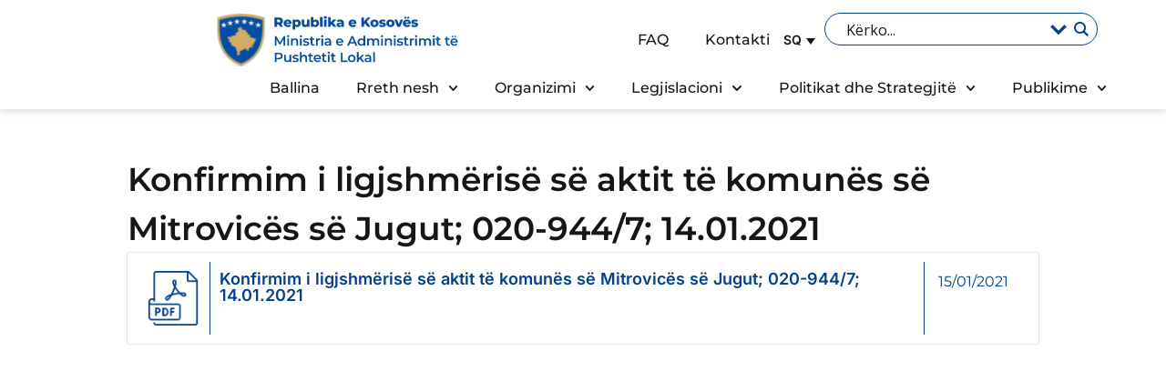

--- FILE ---
content_type: text/html; charset=UTF-8
request_url: https://mapl.rks-gov.net/konfirmim-i-ligjshmerise-se-aktit-te-komunes-se-mitrovices-se-jugut-020-944-7-14-01-2021/
body_size: 28387
content:
<!doctype html>
<html lang="sq">
<head>
	<meta charset="UTF-8">
	<meta name="viewport" content="width=device-width, initial-scale=1">
	<link rel="profile" href="https://gmpg.org/xfn/11">
	<title>Konfirmim i ligjshmërisë së aktit të komunës së Mitrovicës së Jugut; 020-944/7; 14.01.2021 &#8211; Ministria e Administrimit te Pushtetit Lokal</title>
<link data-rocket-preload as="style" href="https://fonts.googleapis.com/css?family=Open%20Sans&#038;display=swap" rel="preload">
<link href="https://fonts.googleapis.com/css?family=Open%20Sans&#038;display=swap" media="print" onload="this.media=&#039;all&#039;" rel="stylesheet">
<noscript data-wpr-hosted-gf-parameters=""><link rel="stylesheet" href="https://fonts.googleapis.com/css?family=Open%20Sans&#038;display=swap"></noscript>
<meta name='robots' content='max-image-preview:large' />
<link rel="alternate" hreflang="sq" href="https://mapl.rks-gov.net/konfirmim-i-ligjshmerise-se-aktit-te-komunes-se-mitrovices-se-jugut-020-944-7-14-01-2021/" />
<link rel="alternate" hreflang="x-default" href="https://mapl.rks-gov.net/konfirmim-i-ligjshmerise-se-aktit-te-komunes-se-mitrovices-se-jugut-020-944-7-14-01-2021/" />
<link href='https://fonts.gstatic.com' crossorigin rel='preconnect' />
<link rel="alternate" title="oEmbed (JSON)" type="application/json+oembed" href="https://mapl.rks-gov.net/wp-json/oembed/1.0/embed?url=https%3A%2F%2Fmapl.rks-gov.net%2Fkonfirmim-i-ligjshmerise-se-aktit-te-komunes-se-mitrovices-se-jugut-020-944-7-14-01-2021%2F" />
<link rel="alternate" title="oEmbed (XML)" type="text/xml+oembed" href="https://mapl.rks-gov.net/wp-json/oembed/1.0/embed?url=https%3A%2F%2Fmapl.rks-gov.net%2Fkonfirmim-i-ligjshmerise-se-aktit-te-komunes-se-mitrovices-se-jugut-020-944-7-14-01-2021%2F&#038;format=xml" />
<style id='wp-img-auto-sizes-contain-inline-css'>
img:is([sizes=auto i],[sizes^="auto," i]){contain-intrinsic-size:3000px 1500px}
/*# sourceURL=wp-img-auto-sizes-contain-inline-css */
</style>
<style id='wp-emoji-styles-inline-css'>

	img.wp-smiley, img.emoji {
		display: inline !important;
		border: none !important;
		box-shadow: none !important;
		height: 1em !important;
		width: 1em !important;
		margin: 0 0.07em !important;
		vertical-align: -0.1em !important;
		background: none !important;
		padding: 0 !important;
	}
/*# sourceURL=wp-emoji-styles-inline-css */
</style>
<link rel='stylesheet' id='wp-block-library-css' href='https://mapl.rks-gov.net/wp-includes/css/dist/block-library/style.min.css?ver=ea6093ddb66c27fcd9c038c23afdc704' media='all' />
<style id='global-styles-inline-css'>
:root{--wp--preset--aspect-ratio--square: 1;--wp--preset--aspect-ratio--4-3: 4/3;--wp--preset--aspect-ratio--3-4: 3/4;--wp--preset--aspect-ratio--3-2: 3/2;--wp--preset--aspect-ratio--2-3: 2/3;--wp--preset--aspect-ratio--16-9: 16/9;--wp--preset--aspect-ratio--9-16: 9/16;--wp--preset--color--black: #000000;--wp--preset--color--cyan-bluish-gray: #abb8c3;--wp--preset--color--white: #ffffff;--wp--preset--color--pale-pink: #f78da7;--wp--preset--color--vivid-red: #cf2e2e;--wp--preset--color--luminous-vivid-orange: #ff6900;--wp--preset--color--luminous-vivid-amber: #fcb900;--wp--preset--color--light-green-cyan: #7bdcb5;--wp--preset--color--vivid-green-cyan: #00d084;--wp--preset--color--pale-cyan-blue: #8ed1fc;--wp--preset--color--vivid-cyan-blue: #0693e3;--wp--preset--color--vivid-purple: #9b51e0;--wp--preset--gradient--vivid-cyan-blue-to-vivid-purple: linear-gradient(135deg,rgb(6,147,227) 0%,rgb(155,81,224) 100%);--wp--preset--gradient--light-green-cyan-to-vivid-green-cyan: linear-gradient(135deg,rgb(122,220,180) 0%,rgb(0,208,130) 100%);--wp--preset--gradient--luminous-vivid-amber-to-luminous-vivid-orange: linear-gradient(135deg,rgb(252,185,0) 0%,rgb(255,105,0) 100%);--wp--preset--gradient--luminous-vivid-orange-to-vivid-red: linear-gradient(135deg,rgb(255,105,0) 0%,rgb(207,46,46) 100%);--wp--preset--gradient--very-light-gray-to-cyan-bluish-gray: linear-gradient(135deg,rgb(238,238,238) 0%,rgb(169,184,195) 100%);--wp--preset--gradient--cool-to-warm-spectrum: linear-gradient(135deg,rgb(74,234,220) 0%,rgb(151,120,209) 20%,rgb(207,42,186) 40%,rgb(238,44,130) 60%,rgb(251,105,98) 80%,rgb(254,248,76) 100%);--wp--preset--gradient--blush-light-purple: linear-gradient(135deg,rgb(255,206,236) 0%,rgb(152,150,240) 100%);--wp--preset--gradient--blush-bordeaux: linear-gradient(135deg,rgb(254,205,165) 0%,rgb(254,45,45) 50%,rgb(107,0,62) 100%);--wp--preset--gradient--luminous-dusk: linear-gradient(135deg,rgb(255,203,112) 0%,rgb(199,81,192) 50%,rgb(65,88,208) 100%);--wp--preset--gradient--pale-ocean: linear-gradient(135deg,rgb(255,245,203) 0%,rgb(182,227,212) 50%,rgb(51,167,181) 100%);--wp--preset--gradient--electric-grass: linear-gradient(135deg,rgb(202,248,128) 0%,rgb(113,206,126) 100%);--wp--preset--gradient--midnight: linear-gradient(135deg,rgb(2,3,129) 0%,rgb(40,116,252) 100%);--wp--preset--font-size--small: 13px;--wp--preset--font-size--medium: 20px;--wp--preset--font-size--large: 36px;--wp--preset--font-size--x-large: 42px;--wp--preset--spacing--20: 0.44rem;--wp--preset--spacing--30: 0.67rem;--wp--preset--spacing--40: 1rem;--wp--preset--spacing--50: 1.5rem;--wp--preset--spacing--60: 2.25rem;--wp--preset--spacing--70: 3.38rem;--wp--preset--spacing--80: 5.06rem;--wp--preset--shadow--natural: 6px 6px 9px rgba(0, 0, 0, 0.2);--wp--preset--shadow--deep: 12px 12px 50px rgba(0, 0, 0, 0.4);--wp--preset--shadow--sharp: 6px 6px 0px rgba(0, 0, 0, 0.2);--wp--preset--shadow--outlined: 6px 6px 0px -3px rgb(255, 255, 255), 6px 6px rgb(0, 0, 0);--wp--preset--shadow--crisp: 6px 6px 0px rgb(0, 0, 0);}:root { --wp--style--global--content-size: 800px;--wp--style--global--wide-size: 1200px; }:where(body) { margin: 0; }.wp-site-blocks > .alignleft { float: left; margin-right: 2em; }.wp-site-blocks > .alignright { float: right; margin-left: 2em; }.wp-site-blocks > .aligncenter { justify-content: center; margin-left: auto; margin-right: auto; }:where(.wp-site-blocks) > * { margin-block-start: 24px; margin-block-end: 0; }:where(.wp-site-blocks) > :first-child { margin-block-start: 0; }:where(.wp-site-blocks) > :last-child { margin-block-end: 0; }:root { --wp--style--block-gap: 24px; }:root :where(.is-layout-flow) > :first-child{margin-block-start: 0;}:root :where(.is-layout-flow) > :last-child{margin-block-end: 0;}:root :where(.is-layout-flow) > *{margin-block-start: 24px;margin-block-end: 0;}:root :where(.is-layout-constrained) > :first-child{margin-block-start: 0;}:root :where(.is-layout-constrained) > :last-child{margin-block-end: 0;}:root :where(.is-layout-constrained) > *{margin-block-start: 24px;margin-block-end: 0;}:root :where(.is-layout-flex){gap: 24px;}:root :where(.is-layout-grid){gap: 24px;}.is-layout-flow > .alignleft{float: left;margin-inline-start: 0;margin-inline-end: 2em;}.is-layout-flow > .alignright{float: right;margin-inline-start: 2em;margin-inline-end: 0;}.is-layout-flow > .aligncenter{margin-left: auto !important;margin-right: auto !important;}.is-layout-constrained > .alignleft{float: left;margin-inline-start: 0;margin-inline-end: 2em;}.is-layout-constrained > .alignright{float: right;margin-inline-start: 2em;margin-inline-end: 0;}.is-layout-constrained > .aligncenter{margin-left: auto !important;margin-right: auto !important;}.is-layout-constrained > :where(:not(.alignleft):not(.alignright):not(.alignfull)){max-width: var(--wp--style--global--content-size);margin-left: auto !important;margin-right: auto !important;}.is-layout-constrained > .alignwide{max-width: var(--wp--style--global--wide-size);}body .is-layout-flex{display: flex;}.is-layout-flex{flex-wrap: wrap;align-items: center;}.is-layout-flex > :is(*, div){margin: 0;}body .is-layout-grid{display: grid;}.is-layout-grid > :is(*, div){margin: 0;}body{padding-top: 0px;padding-right: 0px;padding-bottom: 0px;padding-left: 0px;}a:where(:not(.wp-element-button)){text-decoration: underline;}:root :where(.wp-element-button, .wp-block-button__link){background-color: #32373c;border-width: 0;color: #fff;font-family: inherit;font-size: inherit;font-style: inherit;font-weight: inherit;letter-spacing: inherit;line-height: inherit;padding-top: calc(0.667em + 2px);padding-right: calc(1.333em + 2px);padding-bottom: calc(0.667em + 2px);padding-left: calc(1.333em + 2px);text-decoration: none;text-transform: inherit;}.has-black-color{color: var(--wp--preset--color--black) !important;}.has-cyan-bluish-gray-color{color: var(--wp--preset--color--cyan-bluish-gray) !important;}.has-white-color{color: var(--wp--preset--color--white) !important;}.has-pale-pink-color{color: var(--wp--preset--color--pale-pink) !important;}.has-vivid-red-color{color: var(--wp--preset--color--vivid-red) !important;}.has-luminous-vivid-orange-color{color: var(--wp--preset--color--luminous-vivid-orange) !important;}.has-luminous-vivid-amber-color{color: var(--wp--preset--color--luminous-vivid-amber) !important;}.has-light-green-cyan-color{color: var(--wp--preset--color--light-green-cyan) !important;}.has-vivid-green-cyan-color{color: var(--wp--preset--color--vivid-green-cyan) !important;}.has-pale-cyan-blue-color{color: var(--wp--preset--color--pale-cyan-blue) !important;}.has-vivid-cyan-blue-color{color: var(--wp--preset--color--vivid-cyan-blue) !important;}.has-vivid-purple-color{color: var(--wp--preset--color--vivid-purple) !important;}.has-black-background-color{background-color: var(--wp--preset--color--black) !important;}.has-cyan-bluish-gray-background-color{background-color: var(--wp--preset--color--cyan-bluish-gray) !important;}.has-white-background-color{background-color: var(--wp--preset--color--white) !important;}.has-pale-pink-background-color{background-color: var(--wp--preset--color--pale-pink) !important;}.has-vivid-red-background-color{background-color: var(--wp--preset--color--vivid-red) !important;}.has-luminous-vivid-orange-background-color{background-color: var(--wp--preset--color--luminous-vivid-orange) !important;}.has-luminous-vivid-amber-background-color{background-color: var(--wp--preset--color--luminous-vivid-amber) !important;}.has-light-green-cyan-background-color{background-color: var(--wp--preset--color--light-green-cyan) !important;}.has-vivid-green-cyan-background-color{background-color: var(--wp--preset--color--vivid-green-cyan) !important;}.has-pale-cyan-blue-background-color{background-color: var(--wp--preset--color--pale-cyan-blue) !important;}.has-vivid-cyan-blue-background-color{background-color: var(--wp--preset--color--vivid-cyan-blue) !important;}.has-vivid-purple-background-color{background-color: var(--wp--preset--color--vivid-purple) !important;}.has-black-border-color{border-color: var(--wp--preset--color--black) !important;}.has-cyan-bluish-gray-border-color{border-color: var(--wp--preset--color--cyan-bluish-gray) !important;}.has-white-border-color{border-color: var(--wp--preset--color--white) !important;}.has-pale-pink-border-color{border-color: var(--wp--preset--color--pale-pink) !important;}.has-vivid-red-border-color{border-color: var(--wp--preset--color--vivid-red) !important;}.has-luminous-vivid-orange-border-color{border-color: var(--wp--preset--color--luminous-vivid-orange) !important;}.has-luminous-vivid-amber-border-color{border-color: var(--wp--preset--color--luminous-vivid-amber) !important;}.has-light-green-cyan-border-color{border-color: var(--wp--preset--color--light-green-cyan) !important;}.has-vivid-green-cyan-border-color{border-color: var(--wp--preset--color--vivid-green-cyan) !important;}.has-pale-cyan-blue-border-color{border-color: var(--wp--preset--color--pale-cyan-blue) !important;}.has-vivid-cyan-blue-border-color{border-color: var(--wp--preset--color--vivid-cyan-blue) !important;}.has-vivid-purple-border-color{border-color: var(--wp--preset--color--vivid-purple) !important;}.has-vivid-cyan-blue-to-vivid-purple-gradient-background{background: var(--wp--preset--gradient--vivid-cyan-blue-to-vivid-purple) !important;}.has-light-green-cyan-to-vivid-green-cyan-gradient-background{background: var(--wp--preset--gradient--light-green-cyan-to-vivid-green-cyan) !important;}.has-luminous-vivid-amber-to-luminous-vivid-orange-gradient-background{background: var(--wp--preset--gradient--luminous-vivid-amber-to-luminous-vivid-orange) !important;}.has-luminous-vivid-orange-to-vivid-red-gradient-background{background: var(--wp--preset--gradient--luminous-vivid-orange-to-vivid-red) !important;}.has-very-light-gray-to-cyan-bluish-gray-gradient-background{background: var(--wp--preset--gradient--very-light-gray-to-cyan-bluish-gray) !important;}.has-cool-to-warm-spectrum-gradient-background{background: var(--wp--preset--gradient--cool-to-warm-spectrum) !important;}.has-blush-light-purple-gradient-background{background: var(--wp--preset--gradient--blush-light-purple) !important;}.has-blush-bordeaux-gradient-background{background: var(--wp--preset--gradient--blush-bordeaux) !important;}.has-luminous-dusk-gradient-background{background: var(--wp--preset--gradient--luminous-dusk) !important;}.has-pale-ocean-gradient-background{background: var(--wp--preset--gradient--pale-ocean) !important;}.has-electric-grass-gradient-background{background: var(--wp--preset--gradient--electric-grass) !important;}.has-midnight-gradient-background{background: var(--wp--preset--gradient--midnight) !important;}.has-small-font-size{font-size: var(--wp--preset--font-size--small) !important;}.has-medium-font-size{font-size: var(--wp--preset--font-size--medium) !important;}.has-large-font-size{font-size: var(--wp--preset--font-size--large) !important;}.has-x-large-font-size{font-size: var(--wp--preset--font-size--x-large) !important;}
:root :where(.wp-block-pullquote){font-size: 1.5em;line-height: 1.6;}
/*# sourceURL=global-styles-inline-css */
</style>
<link rel='stylesheet' id='wpml-legacy-dropdown-click-0-css' href='https://mapl.rks-gov.net/wp-content/plugins/sitepress-multilingual-cms/templates/language-switchers/legacy-dropdown-click/style.min.css?ver=1' media='all' />
<style id='wpml-legacy-dropdown-click-0-inline-css'>
.wpml-ls-statics-shortcode_actions, .wpml-ls-statics-shortcode_actions .wpml-ls-sub-menu, .wpml-ls-statics-shortcode_actions a {border-color:#ffffff;}.wpml-ls-statics-shortcode_actions .wpml-ls-current-language:hover>a, .wpml-ls-statics-shortcode_actions .wpml-ls-current-language>a:focus {background-color:#ffffff;}
.wpml-ls-legacy-dropdown-click a{ padding: 15px; }
/*# sourceURL=wpml-legacy-dropdown-click-0-inline-css */
</style>
<link data-minify="1" rel='stylesheet' id='cms-navigation-style-base-css' href='https://mapl.rks-gov.net/wp-content/cache/min/1/wp-content/plugins/wpml-cms-nav/res/css/cms-navigation-base.css?ver=1768461740' media='screen' />
<link data-minify="1" rel='stylesheet' id='cms-navigation-style-css' href='https://mapl.rks-gov.net/wp-content/cache/background-css/1/mapl.rks-gov.net/wp-content/cache/min/1/wp-content/plugins/wpml-cms-nav/res/css/cms-navigation.css?ver=1768461740&wpr_t=1768880153' media='screen' />
<link data-minify="1" rel='stylesheet' id='hello-elementor-css' href='https://mapl.rks-gov.net/wp-content/cache/min/1/wp-content/themes/hello-elementor/assets/css/reset.css?ver=1768461740' media='all' />
<link data-minify="1" rel='stylesheet' id='hello-elementor-theme-style-css' href='https://mapl.rks-gov.net/wp-content/cache/min/1/wp-content/themes/hello-elementor/assets/css/theme.css?ver=1768461740' media='all' />
<link data-minify="1" rel='stylesheet' id='hello-elementor-header-footer-css' href='https://mapl.rks-gov.net/wp-content/cache/min/1/wp-content/themes/hello-elementor/assets/css/header-footer.css?ver=1768461740' media='all' />
<link rel='stylesheet' id='elementor-frontend-css' href='https://mapl.rks-gov.net/wp-content/uploads/elementor/css/custom-frontend.min.css?ver=1766388802' media='all' />
<link rel='stylesheet' id='elementor-post-7-css' href='https://mapl.rks-gov.net/wp-content/uploads/elementor/css/post-7.css?ver=1766388803' media='all' />
<link data-minify="1" rel='stylesheet' id='wpdreams-asl-basic-css' href='https://mapl.rks-gov.net/wp-content/cache/min/1/wp-content/plugins/ajax-search-lite/css/style.basic.css?ver=1768461740' media='all' />
<style id='wpdreams-asl-basic-inline-css'>

					div[id*='ajaxsearchlitesettings'].searchsettings .asl_option_inner label {
						font-size: 0px !important;
						color: rgba(0, 0, 0, 0);
					}
					div[id*='ajaxsearchlitesettings'].searchsettings .asl_option_inner label:after {
						font-size: 11px !important;
						position: absolute;
						top: 0;
						left: 0;
						z-index: 1;
					}
					.asl_w_container {
						width: 100%;
						margin: 0px 0px 0px 0px;
						min-width: 200px;
					}
					div[id*='ajaxsearchlite'].asl_m {
						width: 100%;
					}
					div[id*='ajaxsearchliteres'].wpdreams_asl_results div.resdrg span.highlighted {
						font-weight: bold;
						color: rgba(217, 49, 43, 1);
						background-color: rgba(238, 238, 238, 1);
					}
					div[id*='ajaxsearchliteres'].wpdreams_asl_results .results img.asl_image {
						width: 70px;
						height: 70px;
						object-fit: cover;
					}
					div[id*='ajaxsearchlite'].asl_r .results {
						max-height: none;
					}
					div[id*='ajaxsearchlite'].asl_r {
						position: absolute;
					}
				
							.asl_w, .asl_w * {font-family:&quot;Montserrat&quot; !important;}
							.asl_m input[type=search]::placeholder{font-family:&quot;Montserrat&quot; !important;}
							.asl_m input[type=search]::-webkit-input-placeholder{font-family:&quot;Montserrat&quot; !important;}
							.asl_m input[type=search]::-moz-placeholder{font-family:&quot;Montserrat&quot; !important;}
							.asl_m input[type=search]:-ms-input-placeholder{font-family:&quot;Montserrat&quot; !important;}
						
						.asl_m, .asl_m .probox {
							background-color: rgba(255, 255, 255, 0) !important;
							background-image: none !important;
							-webkit-background-image: none !important;
							-ms-background-image: none !important;
						}
					
						.asl_m .probox svg {
							fill: rgb(255, 255, 255) !important;
						}
						.asl_m .probox .innericon {
							background-color: rgba(255, 255, 255, 0) !important;
							background-image: none !important;
							-webkit-background-image: none !important;
							-ms-background-image: none !important;
						}
					
						div.asl_r.asl_w {
							border:1px solid rgb(217, 217, 217) !important;border-radius:0px 0px 0px 0px !important;
							box-shadow: none !important;
						}
					
						div.asl_r.asl_w.vertical .results .item::after {
							display: block;
							position: absolute;
							bottom: 0;
							content: '';
							height: 1px;
							width: 100%;
							background: #D8D8D8;
						}
						div.asl_r.asl_w.vertical .results .item.asl_last_item::after {
							display: none;
						}
					 #ajaxsearchlite1 .probox, div.asl_w .probox{

height:26px;
}

div.asl_m .probox{
display:flex;
flex-direction: row;
align-items: center;
}

div.asl_m .probox .proclose svg {
 background: #fff !important;
  fill: #04408b !important;
}

#ajaxsearchlite1 .probox, div.asl_w .probox {
    padding: 4px 8px;
}

#ajaxsearchlite1 .probox .proinput input, div.asl_w .probox .proinput input{
font-size:16px;
}

#ajaxsearchlite1 .probox, div.asl_w .probox {
 border-color: #fff;
}

.page-search #ajaxsearchlite1 .probox, div.asl_w .probox {
 border-color: #04408b;
 border-width: 1px;
}

div.asl_w .probox div.prosettings {
    box-shadow: none;
    border: 0;
    outline: 0;
}

div.asl_w .probox .promagnifier .innericon svg {
    fill: #fff;
}

.page-search div.asl_w .probox .promagnifier .innericon svg {
    fill: #04408b !important;
}


#ajaxsearchlite1 .probox .proinput input, div.asl_w .probox .proinput input {
color: #fff !important;
}

.page-search #ajaxsearchlite1 .probox .proinput input, div.asl_w .probox .proinput input {
color: #161616 !important;
}

div.asl_w .probox .promagnifier {
box-shadow: none;
}

#ajaxsearchlite1 input::placeholder {
   color: #fff !important;
   opacity: 1;
}


#ajaxsearchlite1 input::-webkit-input-placeholder { /* Chrome, Safari, Edge */
    color: white;
}

#ajaxsearchlite1 input:-moz-placeholder { /* Firefox 4-18 */
    color: white;
}

#ajaxsearchlite1 input::-moz-placeholder { /* Firefox 19+ */
    color: white;
}

#ajaxsearchlite1 input:-ms-input-placeholder { /* Internet Explorer 10-11 */
    color: white;
}

div.asl_w .probox div.asl_simple-circle {
    border-color: #D2AB67;
    border: 2px solid #D2AB67;
}

div.asl_w .probox .proloading, div.asl_w .probox .proclose, div.asl_w .probox .promagnifier, div.asl_w .probox .prosettings {
       width: 20px;
       height: 20px;
       
}

div.asl_m .probox .proclose,
div.asl_w .probox .proloading {
     margin-right: 3px;
}


@media (max-width: 1024px) {

#ajaxsearchlite1 .probox .proinput input, div.asl_w .probox .proinput input {
   color: #fff !important;
}


.page-search #ajaxsearchlite1 .probox .proinput input, div.asl_w .probox .proinput input {
   color: #fff !important;
}
    
}


.page-search #ajaxsearchlite1 input::placeholder {
   color: #161616 !important;
   opacity: 1;
}


.page-search #ajaxsearchlite1 input::-webkit-input-placeholder { /* Chrome, Safari, Edge */
    color: #161616;
}

.page-search #ajaxsearchlite1 input:-moz-placeholder { /* Firefox 4-18 */
    color: #161616;
}

.page-search #ajaxsearchlite1 input::-moz-placeholder { /* Firefox 19+ */
    color: #161616;
}

.page-search #ajaxsearchlite1 input:-ms-input-placeholder { /* Internet Explorer 10-11 */
    color: #161616;
}

.page-search div.asl_w .probox .prosettings .innericon svg {
  fill: #04408b !important;
}

/*# sourceURL=wpdreams-asl-basic-inline-css */
</style>
<link data-minify="1" rel='stylesheet' id='wpdreams-asl-instance-css' href='https://mapl.rks-gov.net/wp-content/cache/min/1/wp-content/plugins/ajax-search-lite/css/style-curvy-blue.css?ver=1768461740' media='all' />
<link rel='stylesheet' id='widget-image-css' href='https://mapl.rks-gov.net/wp-content/plugins/elementor/assets/css/widget-image.min.css?ver=3.33.6' media='all' />
<link rel='stylesheet' id='widget-nav-menu-css' href='https://mapl.rks-gov.net/wp-content/uploads/elementor/css/custom-pro-widget-nav-menu.min.css?ver=1766388802' media='all' />
<link rel='stylesheet' id='widget-social-icons-css' href='https://mapl.rks-gov.net/wp-content/plugins/elementor/assets/css/widget-social-icons.min.css?ver=3.33.6' media='all' />
<link rel='stylesheet' id='e-apple-webkit-css' href='https://mapl.rks-gov.net/wp-content/uploads/elementor/css/custom-apple-webkit.min.css?ver=1766388802' media='all' />
<link rel='stylesheet' id='widget-heading-css' href='https://mapl.rks-gov.net/wp-content/plugins/elementor/assets/css/widget-heading.min.css?ver=3.33.6' media='all' />
<link rel='stylesheet' id='widget-post-info-css' href='https://mapl.rks-gov.net/wp-content/plugins/elementor-pro/assets/css/widget-post-info.min.css?ver=3.31.2' media='all' />
<link rel='stylesheet' id='widget-icon-list-css' href='https://mapl.rks-gov.net/wp-content/uploads/elementor/css/custom-widget-icon-list.min.css?ver=1766388802' media='all' />
<link rel='stylesheet' id='e-popup-css' href='https://mapl.rks-gov.net/wp-content/plugins/elementor-pro/assets/css/conditionals/popup.min.css?ver=3.31.2' media='all' />
<link rel='stylesheet' id='elementor-post-40520-css' href='https://mapl.rks-gov.net/wp-content/uploads/elementor/css/post-40520.css?ver=1766388803' media='all' />
<link rel='stylesheet' id='elementor-post-45209-css' href='https://mapl.rks-gov.net/wp-content/uploads/elementor/css/post-45209.css?ver=1766388804' media='all' />
<link rel='stylesheet' id='elementor-post-45361-css' href='https://mapl.rks-gov.net/wp-content/uploads/elementor/css/post-45361.css?ver=1766388804' media='all' />
<link rel='stylesheet' id='elementor-post-45975-css' href='https://mapl.rks-gov.net/wp-content/uploads/elementor/css/post-45975.css?ver=1766388804' media='all' />
<link data-minify="1" rel='stylesheet' id='custom-css' href='https://mapl.rks-gov.net/wp-content/cache/min/1/wp-content/themes/komuna/assets/custom.css?ver=1768461740' media='all' />
<link data-minify="1" rel='stylesheet' id='pages-css' href='https://mapl.rks-gov.net/wp-content/cache/min/1/wp-content/themes/komuna/assets/pages.css?ver=1768461740' media='all' />
<link data-minify="1" rel='stylesheet' id='home-css' href='https://mapl.rks-gov.net/wp-content/cache/min/1/wp-content/themes/komuna/assets/home.css?ver=1768461740' media='all' />
<style id='rocket-lazyload-inline-css'>
.rll-youtube-player{position:relative;padding-bottom:56.23%;height:0;overflow:hidden;max-width:100%;}.rll-youtube-player:focus-within{outline: 2px solid currentColor;outline-offset: 5px;}.rll-youtube-player iframe{position:absolute;top:0;left:0;width:100%;height:100%;z-index:100;background:0 0}.rll-youtube-player img{bottom:0;display:block;left:0;margin:auto;max-width:100%;width:100%;position:absolute;right:0;top:0;border:none;height:auto;-webkit-transition:.4s all;-moz-transition:.4s all;transition:.4s all}.rll-youtube-player img:hover{-webkit-filter:brightness(75%)}.rll-youtube-player .play{height:100%;width:100%;left:0;top:0;position:absolute;background:var(--wpr-bg-60ffafd2-0fa9-4732-94f5-6ffbbe890a5a) no-repeat center;background-color: transparent !important;cursor:pointer;border:none;}.wp-embed-responsive .wp-has-aspect-ratio .rll-youtube-player{position:absolute;padding-bottom:0;width:100%;height:100%;top:0;bottom:0;left:0;right:0}
/*# sourceURL=rocket-lazyload-inline-css */
</style>
<link data-minify="1" rel='stylesheet' id='elementor-gf-local-montserrat-css' href='https://mapl.rks-gov.net/wp-content/cache/min/1/wp-content/uploads/elementor/google-fonts/css/montserrat.css?ver=1768461740' media='all' />
<link data-minify="1" rel='stylesheet' id='elementor-gf-local-inter-css' href='https://mapl.rks-gov.net/wp-content/cache/min/1/wp-content/uploads/elementor/google-fonts/css/inter.css?ver=1768461740' media='all' />
<link data-minify="1" rel='stylesheet' id='elementor-gf-local-roboto-css' href='https://mapl.rks-gov.net/wp-content/cache/min/1/wp-content/uploads/elementor/google-fonts/css/roboto.css?ver=1768461740' media='all' />
<script id="wpml-cookie-js-extra">
var wpml_cookies = {"wp-wpml_current_language":{"value":"sq","expires":1,"path":"/"}};
var wpml_cookies = {"wp-wpml_current_language":{"value":"sq","expires":1,"path":"/"}};
//# sourceURL=wpml-cookie-js-extra
</script>
<script src="https://mapl.rks-gov.net/wp-content/plugins/sitepress-multilingual-cms/res/js/cookies/language-cookie.js?ver=486900" id="wpml-cookie-js" defer data-wp-strategy="defer"></script>
<script src="https://mapl.rks-gov.net/wp-content/plugins/sitepress-multilingual-cms/templates/language-switchers/legacy-dropdown-click/script.min.js?ver=1" id="wpml-legacy-dropdown-click-0-js"></script>
<script src="https://mapl.rks-gov.net/wp-includes/js/jquery/jquery.min.js?ver=3.7.1" id="jquery-core-js"></script>
<script src="https://mapl.rks-gov.net/wp-includes/js/jquery/jquery-migrate.min.js?ver=3.4.1" id="jquery-migrate-js"></script>
<link rel="https://api.w.org/" href="https://mapl.rks-gov.net/wp-json/" /><link rel="alternate" title="JSON" type="application/json" href="https://mapl.rks-gov.net/wp-json/wp/v2/posts/67961" /><link rel="EditURI" type="application/rsd+xml" title="RSD" href="https://mapl.rks-gov.net/xmlrpc.php?rsd" />

<link rel="canonical" href="https://mapl.rks-gov.net/konfirmim-i-ligjshmerise-se-aktit-te-komunes-se-mitrovices-se-jugut-020-944-7-14-01-2021/" />
<link rel='shortlink' href='https://mapl.rks-gov.net/?p=67961' />
<meta name="generator" content="WPML ver:4.8.6 stt:48,1,49;" />
				<link rel="preconnect" href="https://fonts.gstatic.com" crossorigin />
				
								
				<meta name="generator" content="Elementor 3.33.6; features: e_font_icon_svg, additional_custom_breakpoints; settings: css_print_method-external, google_font-enabled, font_display-swap">
			<style>
				.e-con.e-parent:nth-of-type(n+4):not(.e-lazyloaded):not(.e-no-lazyload),
				.e-con.e-parent:nth-of-type(n+4):not(.e-lazyloaded):not(.e-no-lazyload) * {
					background-image: none !important;
				}
				@media screen and (max-height: 1024px) {
					.e-con.e-parent:nth-of-type(n+3):not(.e-lazyloaded):not(.e-no-lazyload),
					.e-con.e-parent:nth-of-type(n+3):not(.e-lazyloaded):not(.e-no-lazyload) * {
						background-image: none !important;
					}
				}
				@media screen and (max-height: 640px) {
					.e-con.e-parent:nth-of-type(n+2):not(.e-lazyloaded):not(.e-no-lazyload),
					.e-con.e-parent:nth-of-type(n+2):not(.e-lazyloaded):not(.e-no-lazyload) * {
						background-image: none !important;
					}
				}
			</style>
			<link rel="icon" href="https://mapl.rks-gov.net/wp-content/uploads/2024/09/cropped-Logo-32x32.png" sizes="32x32" />
<link rel="icon" href="https://mapl.rks-gov.net/wp-content/uploads/2024/09/cropped-Logo-192x192.png" sizes="192x192" />
<link rel="apple-touch-icon" href="https://mapl.rks-gov.net/wp-content/uploads/2024/09/cropped-Logo-180x180.png" />
<meta name="msapplication-TileImage" content="https://mapl.rks-gov.net/wp-content/uploads/2024/09/cropped-Logo-270x270.png" />
<noscript><style id="rocket-lazyload-nojs-css">.rll-youtube-player, [data-lazy-src]{display:none !important;}</style></noscript><style id="wpr-lazyload-bg-container"></style><style id="wpr-lazyload-bg-exclusion"></style>
<noscript>
<style id="wpr-lazyload-bg-nostyle">#menu-wrap a.trigger,#menu-wrap a.trigger:hover,#menu-wrap a.trigger:visited{--wpr-bg-9b3c4e3e-5d26-4015-a206-4ef3c50b6718: url('https://mapl.rks-gov.net/wp-content/plugins/wpml-cms-nav/res/img/cms-nav-dark-s.gif');}.rll-youtube-player .play{--wpr-bg-60ffafd2-0fa9-4732-94f5-6ffbbe890a5a: url('https://mapl.rks-gov.net/wp-content/plugins/wp-rocket/assets/img/youtube.png');}</style>
</noscript>
<script type="application/javascript">const rocket_pairs = [{"selector":"#menu-wrap a.trigger","style":"#menu-wrap a.trigger,#menu-wrap a.trigger:hover,#menu-wrap a.trigger:visited{--wpr-bg-9b3c4e3e-5d26-4015-a206-4ef3c50b6718: url('https:\/\/mapl.rks-gov.net\/wp-content\/plugins\/wpml-cms-nav\/res\/img\/cms-nav-dark-s.gif');}","hash":"9b3c4e3e-5d26-4015-a206-4ef3c50b6718","url":"https:\/\/mapl.rks-gov.net\/wp-content\/plugins\/wpml-cms-nav\/res\/img\/cms-nav-dark-s.gif"},{"selector":".rll-youtube-player .play","style":".rll-youtube-player .play{--wpr-bg-60ffafd2-0fa9-4732-94f5-6ffbbe890a5a: url('https:\/\/mapl.rks-gov.net\/wp-content\/plugins\/wp-rocket\/assets\/img\/youtube.png');}","hash":"60ffafd2-0fa9-4732-94f5-6ffbbe890a5a","url":"https:\/\/mapl.rks-gov.net\/wp-content\/plugins\/wp-rocket\/assets\/img\/youtube.png"}]; const rocket_excluded_pairs = [];</script><meta name="generator" content="WP Rocket 3.20.2" data-wpr-features="wpr_lazyload_css_bg_img wpr_lazyload_images wpr_lazyload_iframes wpr_minify_css wpr_preload_links wpr_desktop" /></head>
<body class="wp-singular post-template-default single single-post postid-67961 single-format-standard wp-custom-logo wp-embed-responsive wp-theme-hello-elementor wp-child-theme-komuna hello-elementor-default elementor-default elementor-kit-7 elementor-page-45361">

<style>
/* For normal*/
.elementor-pagination .page-numbers{
    padding: 10px 16px;
    color:#000000!important;
    background: #fff;
    border: 1px solid #ced4da;
    transition: all .5s;
    border-radius: 5px;
}
/* For hover*/
.elementor-pagination .page-numbers:hover{
    padding: 10px 16px;
    color:#04408B!important;
    background: #edf2f7;
    transition: all .5s;
    border-radius: 5px;
}
/* For active */
.elementor-pagination .page-numbers.current{
    padding: 10px 16px;
    color:#ffff!important;
    border: 1px solid #04408B;
    background: #04408B;
    transition: all .5s;
    border-radius: 5px;
}

.elementor-pagination span{
    cursor:default;
}

.elementor-pagination{
        display: flex;
				font-family: 'Inter' !important; 
        gap: 4px;
        flex-wrap: wrap;
        justify-content: center;
}

.dpn-pagination .page-numbers{
    padding: 10px 16px;
    color:#000000!important;
    background: #fff;
    border: 1px solid #ced4da;
    transition: all .5s;
    border-radius: 5px;
}
/* For hover*/
.dpn-pagination .page-numbers:hover{
    padding: 10px 16px;
    color:#04408B!important;
    background: #edf2f7;
    transition: all .5s;
    border-radius: 5px;
}
/* For active */
.dpn-pagination .page-numbers.current{
    padding: 10px 16px;
    color:#ffff!important;
    border: 1px solid #04408B;
    background: #04408B;
    transition: all .5s;
    border-radius: 5px;
}

.dpn-pagination span{
    cursor:default;
}

.dpn-pagination{
        display: flex;
				font-family: 'Inter' !important; 
        gap: 4px;
				font-size: 16px;
        flex-wrap: wrap;
        justify-content: center;
}

	
</style>

<style>
	
	.sidebar-menu .menu-item .elementor-item:hover{
			text-decoration: underline !important;
	}
	
	.sidebar-menu .menu-item .elementor-item-active {
		text-decoration: underline !important;
	}
	
		.sidebar-menu .elementor-item{
   	word-break: break-word;
  }

	.homeTitleUnderline a:hover {
    text-decoration: underline !important;
}
	
	.underline:hover{
    text-decoration: underline !important;
    color: #FFFF;
}
	
	.footer-box .elementor-item:hover{
    text-decoration: underline !important;
    color: #FFFF;
}
	
/* Visually override the selected tab at page load */
.e-n-tab-title[aria-selected="true"] {
  background-color: #165788CC !important;
}
	
</style>
<style>

.responsive-container {
    padding: 30px 300px;
}

@media (min-width: 1601px) and (max-width: 1800px) {
    .responsive-container {
    padding: 30px 240px;
}
}

@media (min-width: 1501px) and (max-width: 1600px) {
     .responsive-container {
     padding: 30px 200px;
}
}

@media (min-width: 1401px) and (max-width: 1500px) {
     .responsive-container {
     padding: 30px 180px;
}
}

@media (min-width: 1201px) and (max-width: 1400px) {
     .responsive-container {
     padding: 30px 140px;
}
}

@media (min-width: 1025px) and (max-width: 1200px) {
     .responsive-container {
     padding: 30px 80px;
}

}

@media (min-width: 768px) and (max-width: 1024px) {
    .responsive-container {
        padding: 30px 30px;
    }
}

@media (max-width: 767px){
   .responsive-container {
    padding: 30px 30px !important;
} 
}
	
	
/* Footer Responsive */
			@media (max-width: 767px) {    
					.responsiveFooterBox .sm-vertical{
							display: flex; 
							align-items: center;
							flex-direction: column;
					}
			}
			@media (min-width: 767px) and (max-width: 1024px) {
					.responsiveFooterBox .sm-vertical{
							display: flex; 
							align-items: center;
							flex-direction: column;
					}
					.responsiveFooterBox{
							gap: 80px;
					}
			}
	
		@media (min-width: 1025px) and (max-width: 1200px) {
    	.responsiveLaptopFooter{
				    flex-direction: column !important;
						gap: 80px;
						align-items: center;
			}
			.responsiveLaptopFooter .elementor-widget-container{
						display: flex;
				    align-items: center;
            flex-direction: column;
			}
			.responsiveLaptopFooter .elementor-element{
						flex-direction: column;
				    align-items: center;           
			}
			.responsiveLaptopFooter .sm-vertical{
					align-items: center;
					display: flex;
					flex-direction: column;
					justify-content: center;         
			}

	}
	
</style>
<style>
	.megamenu-link{
		padding: 10px 20px;
	}
	
	.megamenu-link a:hover {
    transition: all .3s;
    color: #04408b !important;
}
</style>

<a class="skip-link screen-reader-text" href="#content">Skip to content</a>

		<header data-rocket-location-hash="c5abcffe010a38be46e3c9d9a15f2f77" data-elementor-type="header" data-elementor-id="40520" class="elementor elementor-40520 elementor-60 elementor-location-header" data-elementor-post-type="elementor_library">
			<div class="elementor-element elementor-element-7394978 e-con-full header-menu home-body e-flex e-con e-parent" data-id="7394978" data-element_type="container" data-settings="{&quot;background_background&quot;:&quot;classic&quot;,&quot;position&quot;:&quot;fixed&quot;}">
		<div data-rocket-location-hash="19b75b3046fd181b8ae12c8ba7490e78" class="elementor-element elementor-element-b2cf1d8 e-con-full elementor-hidden-laptop e-flex e-con e-child" data-id="b2cf1d8" data-element_type="container">
				<div class="elementor-element elementor-element-6075e74 dekstop-logo elementor-widget elementor-widget-image" data-id="6075e74" data-element_type="widget" data-widget_type="image.default">
				<div class="elementor-widget-container">
																<a href="https://mapl.rks-gov.net">
							<img width="329" height="73" src="data:image/svg+xml,%3Csvg%20xmlns='http://www.w3.org/2000/svg'%20viewBox='0%200%20329%2073'%3E%3C/svg%3E" class="attachment-full size-full wp-image-53677" alt="" data-lazy-src="https://mapl.rks-gov.net/wp-content/uploads/2024/04/mapl-theme-sq.svg" /><noscript><img width="329" height="73" src="https://mapl.rks-gov.net/wp-content/uploads/2024/04/mapl-theme-sq.svg" class="attachment-full size-full wp-image-53677" alt="" /></noscript>								</a>
															</div>
				</div>
				</div>
		<div data-rocket-location-hash="c8f95224837daaa1d2739206b61b672b" class="elementor-element elementor-element-757dab4 e-con-full elementor-hidden-desktop elementor-hidden-laptop e-flex e-con e-child" data-id="757dab4" data-element_type="container">
				<div class="elementor-element elementor-element-fec423d elementor-widget-mobile__width-auto elementor-hidden-desktop elementor-hidden-laptop elementor-view-default elementor-widget elementor-widget-icon" data-id="fec423d" data-element_type="widget" data-widget_type="icon.default">
				<div class="elementor-widget-container">
							<div class="elementor-icon-wrapper">
			<a class="elementor-icon" href="#elementor-action%3Aaction%3Dpopup%3Aopen%26settings%3DeyJpZCI6NDU5NzUsInRvZ2dsZSI6ZmFsc2V9">
			<svg aria-hidden="true" class="e-font-icon-svg e-fas-search" viewBox="0 0 512 512" xmlns="http://www.w3.org/2000/svg"><path d="M505 442.7L405.3 343c-4.5-4.5-10.6-7-17-7H372c27.6-35.3 44-79.7 44-128C416 93.1 322.9 0 208 0S0 93.1 0 208s93.1 208 208 208c48.3 0 92.7-16.4 128-44v16.3c0 6.4 2.5 12.5 7 17l99.7 99.7c9.4 9.4 24.6 9.4 33.9 0l28.3-28.3c9.4-9.4 9.4-24.6.1-34zM208 336c-70.7 0-128-57.2-128-128 0-70.7 57.2-128 128-128 70.7 0 128 57.2 128 128 0 70.7-57.2 128-128 128z"></path></svg>			</a>
		</div>
						</div>
				</div>
				<div class="elementor-element elementor-element-a6bcca5 elementor-widget-mobile__width-auto elementor-hidden-desktop elementor-hidden-laptop elementor-view-default elementor-widget elementor-widget-icon" data-id="a6bcca5" data-element_type="widget" data-widget_type="icon.default">
				<div class="elementor-widget-container">
							<div class="elementor-icon-wrapper">
			<a class="elementor-icon" href="#elementor-action%3Aaction%3Dpopup%3Aopen%26settings%3DeyJpZCI6NDUzNiwidG9nZ2xlIjpmYWxzZX0%3D">
			<svg aria-hidden="true" class="e-font-icon-svg e-fas-align-justify" viewBox="0 0 448 512" xmlns="http://www.w3.org/2000/svg"><path d="M432 416H16a16 16 0 0 0-16 16v32a16 16 0 0 0 16 16h416a16 16 0 0 0 16-16v-32a16 16 0 0 0-16-16zm0-128H16a16 16 0 0 0-16 16v32a16 16 0 0 0 16 16h416a16 16 0 0 0 16-16v-32a16 16 0 0 0-16-16zm0-128H16a16 16 0 0 0-16 16v32a16 16 0 0 0 16 16h416a16 16 0 0 0 16-16v-32a16 16 0 0 0-16-16zm0-128H16A16 16 0 0 0 0 48v32a16 16 0 0 0 16 16h416a16 16 0 0 0 16-16V48a16 16 0 0 0-16-16z"></path></svg>			</a>
		</div>
						</div>
				</div>
				</div>
		<div data-rocket-location-hash="1923cc504834ef09af05da4aca0d6d5f" class="elementor-element elementor-element-0b2e58a e-con-full elementor-hidden-tablet elementor-hidden-mobile e-flex e-con e-child" data-id="0b2e58a" data-element_type="container">
		<div class="elementor-element elementor-element-d274d8f e-con-full elementor-hidden-tablet elementor-hidden-mobile header-top, header-white e-flex e-con e-child" data-id="d274d8f" data-element_type="container">
		<div class="elementor-element elementor-element-dcb1c60 e-con-full elementor-hidden-desktop elementor-hidden-tablet elementor-hidden-mobile e-flex e-con e-child" data-id="dcb1c60" data-element_type="container">
				<div class="elementor-element elementor-element-8833ff0 dekstop-logo elementor-widget elementor-widget-image" data-id="8833ff0" data-element_type="widget" data-widget_type="image.default">
				<div class="elementor-widget-container">
																<a href="https://mapl.rks-gov.net">
							<img width="329" height="73" src="data:image/svg+xml,%3Csvg%20xmlns='http://www.w3.org/2000/svg'%20viewBox='0%200%20329%2073'%3E%3C/svg%3E" class="attachment-full size-full wp-image-53677" alt="" data-lazy-src="https://mapl.rks-gov.net/wp-content/uploads/2024/04/mapl-theme-sq.svg" /><noscript><img width="329" height="73" src="https://mapl.rks-gov.net/wp-content/uploads/2024/04/mapl-theme-sq.svg" class="attachment-full size-full wp-image-53677" alt="" /></noscript>								</a>
															</div>
				</div>
				</div>
				<div class="elementor-element elementor-element-829cb9a elementor-nav-menu__align-end elementor-nav-menu--dropdown-none elementor-widget elementor-widget-nav-menu" data-id="829cb9a" data-element_type="widget" data-settings="{&quot;submenu_icon&quot;:{&quot;value&quot;:&quot;&lt;svg class=\&quot;fa-svg-chevron-down e-font-icon-svg e-fas-chevron-down\&quot; viewBox=\&quot;0 0 448 512\&quot; xmlns=\&quot;http:\/\/www.w3.org\/2000\/svg\&quot;&gt;&lt;path d=\&quot;M207.029 381.476L12.686 187.132c-9.373-9.373-9.373-24.569 0-33.941l22.667-22.667c9.357-9.357 24.522-9.375 33.901-.04L224 284.505l154.745-154.021c9.379-9.335 24.544-9.317 33.901.04l22.667 22.667c9.373 9.373 9.373 24.569 0 33.941L240.971 381.476c-9.373 9.372-24.569 9.372-33.942 0z\&quot;&gt;&lt;\/path&gt;&lt;\/svg&gt;&quot;,&quot;library&quot;:&quot;fa-solid&quot;},&quot;layout&quot;:&quot;horizontal&quot;}" data-widget_type="nav-menu.default">
				<div class="elementor-widget-container">
								<nav aria-label="Menu" class="elementor-nav-menu--main elementor-nav-menu__container elementor-nav-menu--layout-horizontal e--pointer-none">
				<ul id="menu-1-829cb9a" class="elementor-nav-menu"><li class="menu-item menu-item-type-post_type menu-item-object-page menu-item-50941"><a href="https://mapl.rks-gov.net/faq/" class="elementor-item">FAQ</a></li>
<li class="menu-item menu-item-type-post_type menu-item-object-page menu-item-50940"><a href="https://mapl.rks-gov.net/kontakt/" class="elementor-item">Kontakti</a></li>
</ul>			</nav>
						<nav class="elementor-nav-menu--dropdown elementor-nav-menu__container" aria-hidden="true">
				<ul id="menu-2-829cb9a" class="elementor-nav-menu"><li class="menu-item menu-item-type-post_type menu-item-object-page menu-item-50941"><a href="https://mapl.rks-gov.net/faq/" class="elementor-item" tabindex="-1">FAQ</a></li>
<li class="menu-item menu-item-type-post_type menu-item-object-page menu-item-50940"><a href="https://mapl.rks-gov.net/kontakt/" class="elementor-item" tabindex="-1">Kontakti</a></li>
</ul>			</nav>
						</div>
				</div>
				<div class="elementor-element elementor-element-93666d3 elementor-widget__width-initial language-dropdown elementor-widget elementor-widget-wpml-language-switcher" data-id="93666d3" data-element_type="widget" data-widget_type="wpml-language-switcher.default">
				<div class="elementor-widget-container">
					<div class="wpml-elementor-ls">
<div class="wpml-ls-statics-shortcode_actions wpml-ls wpml-ls-legacy-dropdown-click js-wpml-ls-legacy-dropdown-click">
	<ul role="menu">

		<li class="wpml-ls-slot-shortcode_actions wpml-ls-item wpml-ls-item-sq wpml-ls-current-language wpml-ls-first-item wpml-ls-last-item wpml-ls-item-legacy-dropdown-click" role="none">

			<a href="#" class="js-wpml-ls-item-toggle wpml-ls-item-toggle" role="menuitem" title="Switch to SQ(SQ)">
                <span class="wpml-ls-native" role="menuitem">SQ</span></a>

			<ul class="js-wpml-ls-sub-menu wpml-ls-sub-menu" role="menu">
							</ul>

		</li>

	</ul>
</div>
</div>				</div>
				</div>
				<div class="elementor-element elementor-element-34fa444 elementor-widget__width-initial page-search elementor-widget elementor-widget-shortcode" data-id="34fa444" data-element_type="widget" data-widget_type="shortcode.default">
				<div class="elementor-widget-container">
							<div class="elementor-shortcode"><div class="asl_w_container asl_w_container_1" data-id="1" data-instance="1">
	<div id='ajaxsearchlite1'
		data-id="1"
		data-instance="1"
		class="asl_w asl_m asl_m_1 asl_m_1_1">
		<div class="probox">

	
	<div class='prosettings'  data-opened=0>
				<div class='innericon'>
			<svg version="1.1" xmlns="http://www.w3.org/2000/svg" xmlns:xlink="http://www.w3.org/1999/xlink" x="0px" y="0px" width="22" height="22" viewBox="0 0 512 512" enable-background="new 0 0 512 512" xml:space="preserve">
					<polygon transform = "rotate(90 256 256)" points="142.332,104.886 197.48,50 402.5,256 197.48,462 142.332,407.113 292.727,256 "/>
				</svg>
		</div>
	</div>

	
	
	<div class='proinput'>
		<form role="search" action='#' autocomplete="off"
				aria-label="Search form">
			<input aria-label="Search input"
					type='search' class='orig'
					tabindex="0"
					name='phrase'
					placeholder='Kërko...'
					value=''
					autocomplete="off"/>
			<input aria-label="Search autocomplete"
					type='text'
					class='autocomplete'
					tabindex="-1"
					name='phrase'
					value=''
					autocomplete="off" disabled/>
			<input type='submit' value="Start search" style='width:0; height: 0; visibility: hidden;'>
		</form>
	</div>

	
	
	<button class='promagnifier' tabindex="0" aria-label="Search magnifier">
				<span class='innericon' style="display:block;">
			<svg version="1.1" xmlns="http://www.w3.org/2000/svg" xmlns:xlink="http://www.w3.org/1999/xlink" x="0px" y="0px" width="22" height="22" viewBox="0 0 512 512" enable-background="new 0 0 512 512" xml:space="preserve">
					<path d="M460.355,421.59L353.844,315.078c20.041-27.553,31.885-61.437,31.885-98.037
						C385.729,124.934,310.793,50,218.686,50C126.58,50,51.645,124.934,51.645,217.041c0,92.106,74.936,167.041,167.041,167.041
						c34.912,0,67.352-10.773,94.184-29.158L419.945,462L460.355,421.59z M100.631,217.041c0-65.096,52.959-118.056,118.055-118.056
						c65.098,0,118.057,52.959,118.057,118.056c0,65.096-52.959,118.056-118.057,118.056C153.59,335.097,100.631,282.137,100.631,217.041
						z"/>
				</svg>
		</span>
	</button>

	
	
	<div class='proloading'>

		<div class="asl_loader"><div class="asl_loader-inner asl_simple-circle"></div></div>

			</div>

			<div class='proclose'>
			<svg version="1.1" xmlns="http://www.w3.org/2000/svg" xmlns:xlink="http://www.w3.org/1999/xlink" x="0px"
				y="0px"
				width="12" height="12" viewBox="0 0 512 512" enable-background="new 0 0 512 512"
				xml:space="preserve">
				<polygon points="438.393,374.595 319.757,255.977 438.378,137.348 374.595,73.607 255.995,192.225 137.375,73.622 73.607,137.352 192.246,255.983 73.622,374.625 137.352,438.393 256.002,319.734 374.652,438.378 "/>
			</svg>
		</div>
	
	
</div>	</div>
	<div class='asl_data_container' style="display:none !important;">
		<div class="asl_init_data wpdreams_asl_data_ct"
	style="display:none !important;"
	id="asl_init_id_1"
	data-asl-id="1"
	data-asl-instance="1"
	data-settings="{&quot;homeurl&quot;:&quot;https:\/\/mapl.rks-gov.net\/&quot;,&quot;resultstype&quot;:&quot;vertical&quot;,&quot;resultsposition&quot;:&quot;hover&quot;,&quot;itemscount&quot;:4,&quot;charcount&quot;:0,&quot;highlight&quot;:false,&quot;highlightWholewords&quot;:true,&quot;singleHighlight&quot;:false,&quot;scrollToResults&quot;:{&quot;enabled&quot;:false,&quot;offset&quot;:0},&quot;resultareaclickable&quot;:1,&quot;autocomplete&quot;:{&quot;enabled&quot;:false,&quot;lang&quot;:&quot;sq&quot;,&quot;trigger_charcount&quot;:0},&quot;mobile&quot;:{&quot;menu_selector&quot;:&quot;#menu-toggle&quot;},&quot;trigger&quot;:{&quot;click&quot;:&quot;results_page&quot;,&quot;click_location&quot;:&quot;same&quot;,&quot;update_href&quot;:false,&quot;return&quot;:&quot;results_page&quot;,&quot;return_location&quot;:&quot;same&quot;,&quot;facet&quot;:true,&quot;type&quot;:true,&quot;redirect_url&quot;:&quot;?s={ngarko}&quot;,&quot;delay&quot;:300},&quot;animations&quot;:{&quot;pc&quot;:{&quot;settings&quot;:{&quot;anim&quot;:&quot;fadedrop&quot;,&quot;dur&quot;:300},&quot;results&quot;:{&quot;anim&quot;:&quot;fadedrop&quot;,&quot;dur&quot;:300},&quot;items&quot;:&quot;voidanim&quot;},&quot;mob&quot;:{&quot;settings&quot;:{&quot;anim&quot;:&quot;fadedrop&quot;,&quot;dur&quot;:300},&quot;results&quot;:{&quot;anim&quot;:&quot;fadedrop&quot;,&quot;dur&quot;:300},&quot;items&quot;:&quot;voidanim&quot;}},&quot;autop&quot;:{&quot;state&quot;:true,&quot;phrase&quot;:&quot;&quot;,&quot;count&quot;:&quot;1&quot;},&quot;resPage&quot;:{&quot;useAjax&quot;:false,&quot;selector&quot;:&quot;#main&quot;,&quot;trigger_type&quot;:true,&quot;trigger_facet&quot;:true,&quot;trigger_magnifier&quot;:false,&quot;trigger_return&quot;:false},&quot;resultsSnapTo&quot;:&quot;left&quot;,&quot;results&quot;:{&quot;width&quot;:&quot;auto&quot;,&quot;width_tablet&quot;:&quot;auto&quot;,&quot;width_phone&quot;:&quot;auto&quot;},&quot;settingsimagepos&quot;:&quot;right&quot;,&quot;closeOnDocClick&quot;:true,&quot;overridewpdefault&quot;:true,&quot;override_method&quot;:&quot;get&quot;}"></div>
	<div id="asl_hidden_data">
		<svg style="position:absolute" height="0" width="0">
			<filter id="aslblur">
				<feGaussianBlur in="SourceGraphic" stdDeviation="4"/>
			</filter>
		</svg>
		<svg style="position:absolute" height="0" width="0">
			<filter id="no_aslblur"></filter>
		</svg>
	</div>
	</div>

	<div id='ajaxsearchliteres1'
	class='vertical wpdreams_asl_results asl_w asl_r asl_r_1 asl_r_1_1'>

	
	<div class="results">

		
		<div class="resdrg">
		</div>

		
	</div>

	
	
</div>

	<div id='__original__ajaxsearchlitesettings1'
		data-id="1"
		class="searchsettings wpdreams_asl_settings asl_w asl_s asl_s_1">
		<form name='options'
		aria-label="Search settings form"
		autocomplete = 'off'>

	
	
	<input type="hidden" name="filters_changed" style="display:none;" value="0">
	<input type="hidden" name="filters_initial" style="display:none;" value="1">

	<div class="asl_option_inner hiddend">
		<input type='hidden' name='qtranslate_lang' id='qtranslate_lang'
				value='0'/>
	</div>

			<div class="asl_option_inner hiddend">
			<input type='hidden' name='wpml_lang'
					value='sq'/>
		</div>
	
	
	<fieldset class="asl_sett_scroll">
		<legend style="display: none;">Generic selectors</legend>
		<div class="asl_option" tabindex="0">
			<div class="asl_option_inner">
				<input type="checkbox" value="exact"
						aria-label="Vetem tekstet e njejta"
						name="asl_gen[]" />
				<div class="asl_option_checkbox"></div>
			</div>
			<div class="asl_option_label">
				Vetem tekstet e njejta			</div>
		</div>
		<div class="asl_option" tabindex="0">
			<div class="asl_option_inner">
				<input type="checkbox" value="title"
						aria-label="Kërkoni në titull"
						name="asl_gen[]"  checked="checked"/>
				<div class="asl_option_checkbox"></div>
			</div>
			<div class="asl_option_label">
				Kërkoni në titull			</div>
		</div>
		<div class="asl_option" tabindex="0">
			<div class="asl_option_inner">
				<input type="checkbox" value="content"
						aria-label="Kërkoni në përmbajtje"
						name="asl_gen[]"  checked="checked"/>
				<div class="asl_option_checkbox"></div>
			</div>
			<div class="asl_option_label">
				Kërkoni në përmbajtje			</div>
		</div>
		<div class="asl_option_inner hiddend">
			<input type="checkbox" value="excerpt"
					aria-label="Search in excerpt"
					name="asl_gen[]"  checked="checked"/>
			<div class="asl_option_checkbox"></div>
		</div>
	</fieldset>
	<fieldset class="asl_sett_scroll">
		<legend style="display: none;">Post Type Selectors</legend>
					<div class="asl_option_inner hiddend">
				<input type="checkbox" value="post"
						aria-label="Hidden option, ignore please"
						name="customset[]" checked="checked"/>
			</div>
						<div class="asl_option_inner hiddend">
				<input type="checkbox" value="video"
						aria-label="Hidden option, ignore please"
						name="customset[]" checked="checked"/>
			</div>
						<div class="asl_option_inner hiddend">
				<input type="checkbox" value="njoftimet"
						aria-label="Hidden option, ignore please"
						name="customset[]" checked="checked"/>
			</div>
						<div class="asl_option_inner hiddend">
				<input type="checkbox" value="document"
						aria-label="Hidden option, ignore please"
						name="customset[]" checked="checked"/>
			</div>
						<div class="asl_option_inner hiddend">
				<input type="checkbox" value="contact"
						aria-label="Hidden option, ignore please"
						name="customset[]" checked="checked"/>
			</div>
						<div class="asl_option_inner hiddend">
				<input type="checkbox" value="events"
						aria-label="Hidden option, ignore please"
						name="customset[]" checked="checked"/>
			</div>
						<div class="asl_option_inner hiddend">
				<input type="checkbox" value="page"
						aria-label="Hidden option, ignore please"
						name="customset[]" checked="checked"/>
			</div>
						<div class="asl_option_inner hiddend">
				<input type="checkbox" value="gallery"
						aria-label="Hidden option, ignore please"
						name="customset[]" checked="checked"/>
			</div>
						<div class="asl_option_inner hiddend">
				<input type="checkbox" value="question"
						aria-label="Hidden option, ignore please"
						name="customset[]" checked="checked"/>
			</div>
						<div class="asl_option_inner hiddend">
				<input type="checkbox" value="news"
						aria-label="Hidden option, ignore please"
						name="customset[]" checked="checked"/>
			</div>
						<div class="asl_option_inner hiddend">
				<input type="checkbox" value="staff"
						aria-label="Hidden option, ignore please"
						name="customset[]" checked="checked"/>
			</div>
				</fieldset>
	</form>
	</div>
</div>
</div>
						</div>
				</div>
				</div>
		<div class="elementor-element elementor-element-98ceea7 e-con-full header-nav e-flex e-con e-child" data-id="98ceea7" data-element_type="container">
				<div class="elementor-element elementor-element-76c8afb elementor-nav-menu__align-end mainHeaderMenu elementor-nav-menu--dropdown-tablet elementor-nav-menu__text-align-aside elementor-nav-menu--toggle elementor-nav-menu--burger elementor-widget elementor-widget-nav-menu" data-id="76c8afb" data-element_type="widget" data-settings="{&quot;submenu_icon&quot;:{&quot;value&quot;:&quot;&lt;svg class=\&quot;fa-svg-chevron-down e-font-icon-svg e-fas-chevron-down\&quot; viewBox=\&quot;0 0 448 512\&quot; xmlns=\&quot;http:\/\/www.w3.org\/2000\/svg\&quot;&gt;&lt;path d=\&quot;M207.029 381.476L12.686 187.132c-9.373-9.373-9.373-24.569 0-33.941l22.667-22.667c9.357-9.357 24.522-9.375 33.901-.04L224 284.505l154.745-154.021c9.379-9.335 24.544-9.317 33.901.04l22.667 22.667c9.373 9.373 9.373 24.569 0 33.941L240.971 381.476c-9.373 9.372-24.569 9.372-33.942 0z\&quot;&gt;&lt;\/path&gt;&lt;\/svg&gt;&quot;,&quot;library&quot;:&quot;fa-solid&quot;},&quot;layout&quot;:&quot;horizontal&quot;,&quot;toggle&quot;:&quot;burger&quot;}" data-widget_type="nav-menu.default">
				<div class="elementor-widget-container">
								<nav aria-label="Menu" class="elementor-nav-menu--main elementor-nav-menu__container elementor-nav-menu--layout-horizontal e--pointer-underline e--animation-fade">
				<ul id="menu-1-76c8afb" class="elementor-nav-menu"><li class="menu-item menu-item-type-post_type menu-item-object-page menu-item-home menu-item-102853"><a href="https://mapl.rks-gov.net/" class="elementor-item">Ballina</a></li>
<li class="menu-item menu-item-type-custom menu-item-object-custom menu-item-has-children menu-item-102879"><a href="#" class="elementor-item elementor-item-anchor">Rreth nesh</a>
<ul class="sub-menu elementor-nav-menu--dropdown">
	<li class="menu-item menu-item-type-post_type menu-item-object-page menu-item-99900"><a href="https://mapl.rks-gov.net/historiku-i-mapl-se-2/" class="elementor-sub-item">Historiku i MAPL-së</a></li>
	<li class="menu-item menu-item-type-post_type menu-item-object-page menu-item-99901"><a href="https://mapl.rks-gov.net/baza-ligjore-e-themelimit/" class="elementor-sub-item">Baza Ligjore e Themelimit</a></li>
	<li class="menu-item menu-item-type-post_type menu-item-object-page menu-item-99902"><a href="https://mapl.rks-gov.net/misioni/" class="elementor-sub-item">Misioni</a></li>
	<li class="menu-item menu-item-type-post_type menu-item-object-page menu-item-99913"><a href="https://mapl.rks-gov.net/objektivat-e-pergjithshme-2/" class="elementor-sub-item">Objektivat e Përgjithshme</a></li>
	<li class="menu-item menu-item-type-post_type menu-item-object-page menu-item-99904"><a href="https://mapl.rks-gov.net/fusheveprimi-2/" class="elementor-sub-item">Fushëveprimi</a></li>
	<li class="menu-item menu-item-type-post_type menu-item-object-page menu-item-100407"><a href="https://mapl.rks-gov.net/profili-i-komunave-te-republikes-se-kosoves-2/" class="elementor-sub-item">Profili i komunave të Republikës së Kosovës</a></li>
</ul>
</li>
<li class="menu-item menu-item-type-custom menu-item-object-custom menu-item-has-children menu-item-102880"><a href="#" class="elementor-item elementor-item-anchor">Organizimi</a>
<ul class="sub-menu elementor-nav-menu--dropdown">
	<li class="menu-item menu-item-type-post_type menu-item-object-page menu-item-99915"><a href="https://mapl.rks-gov.net/struktura-organizative-2/" class="elementor-sub-item">Struktura Organizative</a></li>
	<li class="menu-item menu-item-type-post_type menu-item-object-page menu-item-99935"><a href="https://mapl.rks-gov.net/ministri-2/" class="elementor-sub-item">Ministri</a></li>
	<li class="menu-item menu-item-type-post_type menu-item-object-page menu-item-99979"><a href="https://mapl.rks-gov.net/zyra-e-sekretarit-te-pergjithshem/" class="elementor-sub-item">Zyra e Sekretarit të Përgjithshëm</a></li>
	<li class="menu-item menu-item-type-post_type menu-item-object-page menu-item-100013"><a href="https://mapl.rks-gov.net/profili-e-ministrise-2/" class="elementor-sub-item">Profili e Ministrisë</a></li>
	<li class="menu-item menu-item-type-post_type menu-item-object-page menu-item-100011"><a href="https://mapl.rks-gov.net/departamentet-divizionet-2/" class="elementor-sub-item">Departamentet/Divizionet</a></li>
	<li class="menu-item menu-item-type-post_type menu-item-object-page menu-item-100012"><a href="https://mapl.rks-gov.net/organogrami-i-ministrise-2/" class="elementor-sub-item">Organogrami i Ministrisë</a></li>
</ul>
</li>
<li class="menu-item menu-item-type-post_type menu-item-object-page menu-item-has-children menu-item-101228"><a href="https://mapl.rks-gov.net/legjislacioni-dhe-politikat/" class="elementor-item">Legjislacioni</a>
<ul class="sub-menu elementor-nav-menu--dropdown">
	<li class="menu-item menu-item-type-post_type menu-item-object-page menu-item-100284"><a href="https://mapl.rks-gov.net/shkresa-ligjore-2/" class="elementor-sub-item">Shkresa ligjore</a></li>
	<li class="menu-item menu-item-type-post_type menu-item-object-page menu-item-100175"><a href="https://mapl.rks-gov.net/kushtetuta-e-republikes-se-kosoves-2/" class="elementor-sub-item">Kushtetuta e Republikës së Kosovës</a></li>
	<li class="menu-item menu-item-type-post_type menu-item-object-page menu-item-100209"><a href="https://mapl.rks-gov.net/ligjet-per-veteqeverisjen-lokale-2/" class="elementor-sub-item">Ligjet për Vetëqeverisjen Lokale</a></li>
	<li class="menu-item menu-item-type-post_type menu-item-object-page menu-item-100286"><a href="https://mapl.rks-gov.net/vendimet-2/" class="elementor-sub-item">VENDIMET</a></li>
	<li class="menu-item menu-item-type-post_type menu-item-object-page menu-item-100285"><a href="https://mapl.rks-gov.net/rregulloret-2/" class="elementor-sub-item">RREGULLORET</a></li>
	<li class="menu-item menu-item-type-post_type menu-item-object-page menu-item-100210"><a href="https://mapl.rks-gov.net/udhezimet-administrative-2/" class="elementor-sub-item">Udhëzimet administrative</a></li>
</ul>
</li>
<li class="menu-item menu-item-type-custom menu-item-object-custom menu-item-has-children menu-item-102881"><a href="#" class="elementor-item elementor-item-anchor">Politikat dhe Strategjitë</a>
<ul class="sub-menu elementor-nav-menu--dropdown">
	<li class="menu-item menu-item-type-post_type menu-item-object-page menu-item-100384"><a href="https://mapl.rks-gov.net/strategjia-kombetare-per-zhvillim-2/" class="elementor-sub-item">Strategjia Kombëtare për Zhvillim</a></li>
	<li class="menu-item menu-item-type-post_type menu-item-object-page menu-item-100386"><a href="https://mapl.rks-gov.net/programi-legjislativ-i-qeverise-2/" class="elementor-sub-item">Programi Legjislativ i Qeverisë</a></li>
	<li class="menu-item menu-item-type-post_type menu-item-object-page menu-item-100387"><a href="https://mapl.rks-gov.net/koncept-dokumente-2/" class="elementor-sub-item">Koncept-dokumente</a></li>
	<li class="menu-item menu-item-type-post_type menu-item-object-page menu-item-100388"><a href="https://mapl.rks-gov.net/strategjia-per-veteqeverisje-lokale-2/" class="elementor-sub-item">Strategjia për Vetëqeverisje Lokale</a></li>
	<li class="menu-item menu-item-type-post_type menu-item-object-page menu-item-100390"><a href="https://mapl.rks-gov.net/programi-kombetar-per-zbatimin-e-msa-se-2/" class="elementor-sub-item">Programi kombëtar për zbatimin e MSA-së</a></li>
	<li class="menu-item menu-item-type-post_type menu-item-object-page menu-item-100394"><a href="https://mapl.rks-gov.net/zhvillimi-ekonomik-lokal-2/" class="elementor-sub-item">Zhvillimi Ekonomik Lokal</a></li>
	<li class="menu-item menu-item-type-post_type menu-item-object-page menu-item-53904"><a href="https://mapl.rks-gov.net/straregjia-kombetare-dhe-plani-i-veprimit-per-menaxhimin-dhe-kontrollin-e-qeneve-me-dhe-pa-pronar-ne-republiken-e-kosoves-2022-2028/" class="elementor-sub-item">Straregjia Kombëtare dhe Plani I Veprimit për Menaxhimin dhe Kontrollin e Qenëve me dhe pa Pronar në Republikën e Kosovës 2022-2028</a></li>
</ul>
</li>
<li class="menu-item menu-item-type-post_type menu-item-object-page menu-item-has-children menu-item-100515"><a href="https://mapl.rks-gov.net/publikime/" class="elementor-item">Publikime</a>
<ul class="sub-menu elementor-nav-menu--dropdown">
	<li class="menu-item menu-item-type-post_type menu-item-object-page menu-item-53920"><a href="https://mapl.rks-gov.net/aktet-e-miratuara/" class="elementor-sub-item">Aktet e Miratuara</a></li>
	<li class="menu-item menu-item-type-post_type menu-item-object-page menu-item-100543"><a href="https://mapl.rks-gov.net/shpalljet/" class="elementor-sub-item">Shpalljet</a></li>
	<li class="menu-item menu-item-type-post_type menu-item-object-page menu-item-103130"><a href="https://mapl.rks-gov.net/raportet-vjetore-te-mapl-se/" class="elementor-sub-item">Raportet Vjetore të MAPL-së</a></li>
	<li class="menu-item menu-item-type-post_type menu-item-object-page menu-item-103131"><a href="https://mapl.rks-gov.net/planet-vjetore-te-punes-se-mapl-se/" class="elementor-sub-item">Planet Vjetore të Punës së MAPL-së</a></li>
	<li class="menu-item menu-item-type-post_type menu-item-object-page menu-item-103128"><a href="https://mapl.rks-gov.net/ndertimi-dhe-renovimi-i-shtepive-per-komunitetet-jo-shumice-3/" class="elementor-sub-item">Ndërtimi dhe Renovimi i Shtëpive për Komunitetet Jo-shumicë</a></li>
</ul>
</li>
</ul>			</nav>
					<div class="elementor-menu-toggle" role="button" tabindex="0" aria-label="Menu Toggle" aria-expanded="false">
			<svg aria-hidden="true" role="presentation" class="elementor-menu-toggle__icon--open e-font-icon-svg e-eicon-menu-bar" viewBox="0 0 1000 1000" xmlns="http://www.w3.org/2000/svg"><path d="M104 333H896C929 333 958 304 958 271S929 208 896 208H104C71 208 42 237 42 271S71 333 104 333ZM104 583H896C929 583 958 554 958 521S929 458 896 458H104C71 458 42 487 42 521S71 583 104 583ZM104 833H896C929 833 958 804 958 771S929 708 896 708H104C71 708 42 737 42 771S71 833 104 833Z"></path></svg><svg aria-hidden="true" role="presentation" class="elementor-menu-toggle__icon--close e-font-icon-svg e-eicon-close" viewBox="0 0 1000 1000" xmlns="http://www.w3.org/2000/svg"><path d="M742 167L500 408 258 167C246 154 233 150 217 150 196 150 179 158 167 167 154 179 150 196 150 212 150 229 154 242 171 254L408 500 167 742C138 771 138 800 167 829 196 858 225 858 254 829L496 587 738 829C750 842 767 846 783 846 800 846 817 842 829 829 842 817 846 804 846 783 846 767 842 750 829 737L588 500 833 258C863 229 863 200 833 171 804 137 775 137 742 167Z"></path></svg>		</div>
					<nav class="elementor-nav-menu--dropdown elementor-nav-menu__container" aria-hidden="true">
				<ul id="menu-2-76c8afb" class="elementor-nav-menu"><li class="menu-item menu-item-type-post_type menu-item-object-page menu-item-home menu-item-102853"><a href="https://mapl.rks-gov.net/" class="elementor-item" tabindex="-1">Ballina</a></li>
<li class="menu-item menu-item-type-custom menu-item-object-custom menu-item-has-children menu-item-102879"><a href="#" class="elementor-item elementor-item-anchor" tabindex="-1">Rreth nesh</a>
<ul class="sub-menu elementor-nav-menu--dropdown">
	<li class="menu-item menu-item-type-post_type menu-item-object-page menu-item-99900"><a href="https://mapl.rks-gov.net/historiku-i-mapl-se-2/" class="elementor-sub-item" tabindex="-1">Historiku i MAPL-së</a></li>
	<li class="menu-item menu-item-type-post_type menu-item-object-page menu-item-99901"><a href="https://mapl.rks-gov.net/baza-ligjore-e-themelimit/" class="elementor-sub-item" tabindex="-1">Baza Ligjore e Themelimit</a></li>
	<li class="menu-item menu-item-type-post_type menu-item-object-page menu-item-99902"><a href="https://mapl.rks-gov.net/misioni/" class="elementor-sub-item" tabindex="-1">Misioni</a></li>
	<li class="menu-item menu-item-type-post_type menu-item-object-page menu-item-99913"><a href="https://mapl.rks-gov.net/objektivat-e-pergjithshme-2/" class="elementor-sub-item" tabindex="-1">Objektivat e Përgjithshme</a></li>
	<li class="menu-item menu-item-type-post_type menu-item-object-page menu-item-99904"><a href="https://mapl.rks-gov.net/fusheveprimi-2/" class="elementor-sub-item" tabindex="-1">Fushëveprimi</a></li>
	<li class="menu-item menu-item-type-post_type menu-item-object-page menu-item-100407"><a href="https://mapl.rks-gov.net/profili-i-komunave-te-republikes-se-kosoves-2/" class="elementor-sub-item" tabindex="-1">Profili i komunave të Republikës së Kosovës</a></li>
</ul>
</li>
<li class="menu-item menu-item-type-custom menu-item-object-custom menu-item-has-children menu-item-102880"><a href="#" class="elementor-item elementor-item-anchor" tabindex="-1">Organizimi</a>
<ul class="sub-menu elementor-nav-menu--dropdown">
	<li class="menu-item menu-item-type-post_type menu-item-object-page menu-item-99915"><a href="https://mapl.rks-gov.net/struktura-organizative-2/" class="elementor-sub-item" tabindex="-1">Struktura Organizative</a></li>
	<li class="menu-item menu-item-type-post_type menu-item-object-page menu-item-99935"><a href="https://mapl.rks-gov.net/ministri-2/" class="elementor-sub-item" tabindex="-1">Ministri</a></li>
	<li class="menu-item menu-item-type-post_type menu-item-object-page menu-item-99979"><a href="https://mapl.rks-gov.net/zyra-e-sekretarit-te-pergjithshem/" class="elementor-sub-item" tabindex="-1">Zyra e Sekretarit të Përgjithshëm</a></li>
	<li class="menu-item menu-item-type-post_type menu-item-object-page menu-item-100013"><a href="https://mapl.rks-gov.net/profili-e-ministrise-2/" class="elementor-sub-item" tabindex="-1">Profili e Ministrisë</a></li>
	<li class="menu-item menu-item-type-post_type menu-item-object-page menu-item-100011"><a href="https://mapl.rks-gov.net/departamentet-divizionet-2/" class="elementor-sub-item" tabindex="-1">Departamentet/Divizionet</a></li>
	<li class="menu-item menu-item-type-post_type menu-item-object-page menu-item-100012"><a href="https://mapl.rks-gov.net/organogrami-i-ministrise-2/" class="elementor-sub-item" tabindex="-1">Organogrami i Ministrisë</a></li>
</ul>
</li>
<li class="menu-item menu-item-type-post_type menu-item-object-page menu-item-has-children menu-item-101228"><a href="https://mapl.rks-gov.net/legjislacioni-dhe-politikat/" class="elementor-item" tabindex="-1">Legjislacioni</a>
<ul class="sub-menu elementor-nav-menu--dropdown">
	<li class="menu-item menu-item-type-post_type menu-item-object-page menu-item-100284"><a href="https://mapl.rks-gov.net/shkresa-ligjore-2/" class="elementor-sub-item" tabindex="-1">Shkresa ligjore</a></li>
	<li class="menu-item menu-item-type-post_type menu-item-object-page menu-item-100175"><a href="https://mapl.rks-gov.net/kushtetuta-e-republikes-se-kosoves-2/" class="elementor-sub-item" tabindex="-1">Kushtetuta e Republikës së Kosovës</a></li>
	<li class="menu-item menu-item-type-post_type menu-item-object-page menu-item-100209"><a href="https://mapl.rks-gov.net/ligjet-per-veteqeverisjen-lokale-2/" class="elementor-sub-item" tabindex="-1">Ligjet për Vetëqeverisjen Lokale</a></li>
	<li class="menu-item menu-item-type-post_type menu-item-object-page menu-item-100286"><a href="https://mapl.rks-gov.net/vendimet-2/" class="elementor-sub-item" tabindex="-1">VENDIMET</a></li>
	<li class="menu-item menu-item-type-post_type menu-item-object-page menu-item-100285"><a href="https://mapl.rks-gov.net/rregulloret-2/" class="elementor-sub-item" tabindex="-1">RREGULLORET</a></li>
	<li class="menu-item menu-item-type-post_type menu-item-object-page menu-item-100210"><a href="https://mapl.rks-gov.net/udhezimet-administrative-2/" class="elementor-sub-item" tabindex="-1">Udhëzimet administrative</a></li>
</ul>
</li>
<li class="menu-item menu-item-type-custom menu-item-object-custom menu-item-has-children menu-item-102881"><a href="#" class="elementor-item elementor-item-anchor" tabindex="-1">Politikat dhe Strategjitë</a>
<ul class="sub-menu elementor-nav-menu--dropdown">
	<li class="menu-item menu-item-type-post_type menu-item-object-page menu-item-100384"><a href="https://mapl.rks-gov.net/strategjia-kombetare-per-zhvillim-2/" class="elementor-sub-item" tabindex="-1">Strategjia Kombëtare për Zhvillim</a></li>
	<li class="menu-item menu-item-type-post_type menu-item-object-page menu-item-100386"><a href="https://mapl.rks-gov.net/programi-legjislativ-i-qeverise-2/" class="elementor-sub-item" tabindex="-1">Programi Legjislativ i Qeverisë</a></li>
	<li class="menu-item menu-item-type-post_type menu-item-object-page menu-item-100387"><a href="https://mapl.rks-gov.net/koncept-dokumente-2/" class="elementor-sub-item" tabindex="-1">Koncept-dokumente</a></li>
	<li class="menu-item menu-item-type-post_type menu-item-object-page menu-item-100388"><a href="https://mapl.rks-gov.net/strategjia-per-veteqeverisje-lokale-2/" class="elementor-sub-item" tabindex="-1">Strategjia për Vetëqeverisje Lokale</a></li>
	<li class="menu-item menu-item-type-post_type menu-item-object-page menu-item-100390"><a href="https://mapl.rks-gov.net/programi-kombetar-per-zbatimin-e-msa-se-2/" class="elementor-sub-item" tabindex="-1">Programi kombëtar për zbatimin e MSA-së</a></li>
	<li class="menu-item menu-item-type-post_type menu-item-object-page menu-item-100394"><a href="https://mapl.rks-gov.net/zhvillimi-ekonomik-lokal-2/" class="elementor-sub-item" tabindex="-1">Zhvillimi Ekonomik Lokal</a></li>
	<li class="menu-item menu-item-type-post_type menu-item-object-page menu-item-53904"><a href="https://mapl.rks-gov.net/straregjia-kombetare-dhe-plani-i-veprimit-per-menaxhimin-dhe-kontrollin-e-qeneve-me-dhe-pa-pronar-ne-republiken-e-kosoves-2022-2028/" class="elementor-sub-item" tabindex="-1">Straregjia Kombëtare dhe Plani I Veprimit për Menaxhimin dhe Kontrollin e Qenëve me dhe pa Pronar në Republikën e Kosovës 2022-2028</a></li>
</ul>
</li>
<li class="menu-item menu-item-type-post_type menu-item-object-page menu-item-has-children menu-item-100515"><a href="https://mapl.rks-gov.net/publikime/" class="elementor-item" tabindex="-1">Publikime</a>
<ul class="sub-menu elementor-nav-menu--dropdown">
	<li class="menu-item menu-item-type-post_type menu-item-object-page menu-item-53920"><a href="https://mapl.rks-gov.net/aktet-e-miratuara/" class="elementor-sub-item" tabindex="-1">Aktet e Miratuara</a></li>
	<li class="menu-item menu-item-type-post_type menu-item-object-page menu-item-100543"><a href="https://mapl.rks-gov.net/shpalljet/" class="elementor-sub-item" tabindex="-1">Shpalljet</a></li>
	<li class="menu-item menu-item-type-post_type menu-item-object-page menu-item-103130"><a href="https://mapl.rks-gov.net/raportet-vjetore-te-mapl-se/" class="elementor-sub-item" tabindex="-1">Raportet Vjetore të MAPL-së</a></li>
	<li class="menu-item menu-item-type-post_type menu-item-object-page menu-item-103131"><a href="https://mapl.rks-gov.net/planet-vjetore-te-punes-se-mapl-se/" class="elementor-sub-item" tabindex="-1">Planet Vjetore të Punës së MAPL-së</a></li>
	<li class="menu-item menu-item-type-post_type menu-item-object-page menu-item-103128"><a href="https://mapl.rks-gov.net/ndertimi-dhe-renovimi-i-shtepive-per-komunitetet-jo-shumice-3/" class="elementor-sub-item" tabindex="-1">Ndërtimi dhe Renovimi i Shtëpive për Komunitetet Jo-shumicë</a></li>
</ul>
</li>
</ul>			</nav>
						</div>
				</div>
				</div>
				</div>
				</div>
				</header>
				<div data-rocket-location-hash="c26c88904e374c16104f17f33ed134aa" data-elementor-type="single-post" data-elementor-id="45361" class="elementor elementor-45361 elementor-location-single post-67961 post type-post status-publish format-standard hentry category-shqyrtimi-i-ligjshmerise category-shqyrtimi-i-ligjshmerise-mitrovice" data-elementor-post-type="elementor_library">
			<div data-rocket-location-hash="b8997e174ec5417c9d45273d4620670c" class="elementor-element elementor-element-ac48630 e-con-full responsive-container e-flex e-con e-parent" data-id="ac48630" data-element_type="container">
				<div data-rocket-location-hash="52eb6cc114a567a48c79944541b39136" class="elementor-element elementor-element-40b39f5 elementor-widget elementor-widget-theme-post-title elementor-page-title elementor-widget-heading" data-id="40b39f5" data-element_type="widget" data-widget_type="theme-post-title.default">
				<div class="elementor-widget-container">
					<h1 class="elementor-heading-title elementor-size-default">Konfirmim i ligjshmërisë së aktit të komunës së Mitrovicës së Jugut; 020-944/7; 14.01.2021</h1>				</div>
				</div>
		<div data-rocket-location-hash="d74f1566f2f34008be6a3f88aeec7e12" class="elementor-element elementor-element-1bd7a3e e-con-full e-flex e-con e-child" data-id="1bd7a3e" data-element_type="container">
		<div class="elementor-element elementor-element-3a7306c e-con-full e-flex e-con e-child" data-id="3a7306c" data-element_type="container">
				<div class="elementor-element elementor-element-aedcd71 elementor-widget__width-inherit documentPicture elementor-widget elementor-widget-image" data-id="aedcd71" data-element_type="widget" data-widget_type="image.default">
				<div class="elementor-widget-container">
																<a href="https://mapl.rks-gov.net/wp-content/uploads/2021/01/020-944-7-2020.pdf" target="_blank">
							<img width="64" height="64" src="data:image/svg+xml,%3Csvg%20xmlns='http://www.w3.org/2000/svg'%20viewBox='0%200%2064%2064'%3E%3C/svg%3E" class="attachment-thumbnail size-thumbnail wp-image-54986" alt="" data-lazy-src="https://mapl.rks-gov.net/wp-content/uploads/2025/01/pdf-2.png" /><noscript><img width="64" height="64" src="https://mapl.rks-gov.net/wp-content/uploads/2025/01/pdf-2.png" class="attachment-thumbnail size-thumbnail wp-image-54986" alt="" /></noscript>								</a>
															</div>
				</div>
				</div>
		<div class="elementor-element elementor-element-04849cd e-con-full e-flex e-con e-child" data-id="04849cd" data-element_type="container">
				<div class="elementor-element elementor-element-6929af3 elementor-widget elementor-widget-theme-post-title elementor-page-title elementor-widget-heading" data-id="6929af3" data-element_type="widget" data-widget_type="theme-post-title.default">
				<div class="elementor-widget-container">
					<h1 class="elementor-heading-title elementor-size-default"><a href="https://mapl.rks-gov.net/wp-content/uploads/2021/01/020-944-7-2020.pdf" target="_blank">Konfirmim i ligjshmërisë së aktit të komunës së Mitrovicës së Jugut; 020-944/7; 14.01.2021</a></h1>				</div>
				</div>
				</div>
		<div class="elementor-element elementor-element-698a5ee e-con-full e-flex e-con e-child" data-id="698a5ee" data-element_type="container">
				<div class="elementor-element elementor-element-5693769 documentDatePost elementor-widget elementor-widget-post-info" data-id="5693769" data-element_type="widget" data-widget_type="post-info.default">
				<div class="elementor-widget-container">
							<ul class="elementor-inline-items elementor-icon-list-items elementor-post-info">
								<li class="elementor-icon-list-item elementor-repeater-item-0da026c elementor-inline-item">
						<a href="https://mapl.rks-gov.net/wp-content/uploads/2021/01/020-944-7-2020.pdf" target="_blank">
														<span class="elementor-icon-list-text elementor-post-info__item elementor-post-info__item--type-custom">
										15/01/2021					</span>
									</a>
				</li>
				</ul>
						</div>
				</div>
				</div>
				</div>
				</div>
				</div>
				<footer data-elementor-type="footer" data-elementor-id="45209" class="elementor elementor-45209 elementor-62 elementor-location-footer" data-elementor-post-type="elementor_library">
			<div class="elementor-element elementor-element-f6f20bd e-con-full footer-body e-flex e-con e-parent" data-id="f6f20bd" data-element_type="container" data-settings="{&quot;background_background&quot;:&quot;classic&quot;}">
		<div class="elementor-element elementor-element-58f9c04 e-con-full responsiveLaptopFooter e-flex e-con e-child" data-id="58f9c04" data-element_type="container">
		<div class="elementor-element elementor-element-b6d4883 e-con-full e-flex e-con e-child" data-id="b6d4883" data-element_type="container">
		<div class="elementor-element elementor-element-6190151 e-con-full e-flex e-con e-child" data-id="6190151" data-element_type="container">
				<div class="elementor-element elementor-element-270cafe elementor-widget elementor-widget-image" data-id="270cafe" data-element_type="widget" data-widget_type="image.default">
				<div class="elementor-widget-container">
																<a href="https://mapl.rks-gov.net">
							<img width="329" height="73" src="data:image/svg+xml,%3Csvg%20xmlns='http://www.w3.org/2000/svg'%20viewBox='0%200%20329%2073'%3E%3C/svg%3E" class="attachment-full size-full wp-image-53677" alt="" data-lazy-src="https://mapl.rks-gov.net/wp-content/uploads/2024/04/mapl-theme-sq.svg" /><noscript><img width="329" height="73" src="https://mapl.rks-gov.net/wp-content/uploads/2024/04/mapl-theme-sq.svg" class="attachment-full size-full wp-image-53677" alt="" /></noscript>								</a>
															</div>
				</div>
				<div class="elementor-element elementor-element-fb9e6ef elementor-shape-circle elementor-grid-0 e-grid-align-center elementor-widget elementor-widget-social-icons" data-id="fb9e6ef" data-element_type="widget" data-widget_type="social-icons.default">
				<div class="elementor-widget-container">
							<div class="elementor-social-icons-wrapper elementor-grid" role="list">
							<span class="elementor-grid-item" role="listitem">
					<a class="elementor-icon elementor-social-icon elementor-social-icon-facebook elementor-repeater-item-140d673" href="https://www.facebook.com/ks/" target="_blank">
						<span class="elementor-screen-only">Facebook</span>
						<svg aria-hidden="true" class="e-font-icon-svg e-fab-facebook" viewBox="0 0 512 512" xmlns="http://www.w3.org/2000/svg"><path d="M504 256C504 119 393 8 256 8S8 119 8 256c0 123.78 90.69 226.38 209.25 245V327.69h-63V256h63v-54.64c0-62.15 37-96.48 93.67-96.48 27.14 0 55.52 4.84 55.52 4.84v61h-31.28c-30.8 0-40.41 19.12-40.41 38.73V256h68.78l-11 71.69h-57.78V501C413.31 482.38 504 379.78 504 256z"></path></svg>					</a>
				</span>
							<span class="elementor-grid-item" role="listitem">
					<a class="elementor-icon elementor-social-icon elementor-social-icon-x-twitter elementor-repeater-item-9ba580e" href="https://x.com/MPL_KS" target="_blank">
						<span class="elementor-screen-only">X-twitter</span>
						<svg aria-hidden="true" class="e-font-icon-svg e-fab-x-twitter" viewBox="0 0 512 512" xmlns="http://www.w3.org/2000/svg"><path d="M389.2 48h70.6L305.6 224.2 487 464H345L233.7 318.6 106.5 464H35.8L200.7 275.5 26.8 48H172.4L272.9 180.9 389.2 48zM364.4 421.8h39.1L151.1 88h-42L364.4 421.8z"></path></svg>					</a>
				</span>
							<span class="elementor-grid-item" role="listitem">
					<a class="elementor-icon elementor-social-icon elementor-social-icon-youtube elementor-repeater-item-05887a8" href="https://www.youtube.com/" target="_blank">
						<span class="elementor-screen-only">Youtube</span>
						<svg aria-hidden="true" class="e-font-icon-svg e-fab-youtube" viewBox="0 0 576 512" xmlns="http://www.w3.org/2000/svg"><path d="M549.655 124.083c-6.281-23.65-24.787-42.276-48.284-48.597C458.781 64 288 64 288 64S117.22 64 74.629 75.486c-23.497 6.322-42.003 24.947-48.284 48.597-11.412 42.867-11.412 132.305-11.412 132.305s0 89.438 11.412 132.305c6.281 23.65 24.787 41.5 48.284 47.821C117.22 448 288 448 288 448s170.78 0 213.371-11.486c23.497-6.321 42.003-24.171 48.284-47.821 11.412-42.867 11.412-132.305 11.412-132.305s0-89.438-11.412-132.305zm-317.51 213.508V175.185l142.739 81.205-142.739 81.201z"></path></svg>					</a>
				</span>
							<span class="elementor-grid-item" role="listitem">
					<a class="elementor-icon elementor-social-icon elementor-social-icon-envelope elementor-repeater-item-43b7fce" target="_blank">
						<span class="elementor-screen-only">Envelope</span>
						<svg aria-hidden="true" class="e-font-icon-svg e-far-envelope" viewBox="0 0 512 512" xmlns="http://www.w3.org/2000/svg"><path d="M464 64H48C21.49 64 0 85.49 0 112v288c0 26.51 21.49 48 48 48h416c26.51 0 48-21.49 48-48V112c0-26.51-21.49-48-48-48zm0 48v40.805c-22.422 18.259-58.168 46.651-134.587 106.49-16.841 13.247-50.201 45.072-73.413 44.701-23.208.375-56.579-31.459-73.413-44.701C106.18 199.465 70.425 171.067 48 152.805V112h416zM48 400V214.398c22.914 18.251 55.409 43.862 104.938 82.646 21.857 17.205 60.134 55.186 103.062 54.955 42.717.231 80.509-37.199 103.053-54.947 49.528-38.783 82.032-64.401 104.947-82.653V400H48z"></path></svg>					</a>
				</span>
					</div>
						</div>
				</div>
				</div>
				</div>
		<div class="elementor-element elementor-element-5590ba2 e-con-full responsiveFooterBox e-flex e-con e-child" data-id="5590ba2" data-element_type="container">
		<div class="elementor-element elementor-element-a80b6a8 e-con-full footer-menuLink e-flex e-con e-child" data-id="a80b6a8" data-element_type="container">
				<div class="elementor-element elementor-element-09cabfe elementor-widget elementor-widget-heading" data-id="09cabfe" data-element_type="widget" data-widget_type="heading.default">
				<div class="elementor-widget-container">
					<div class="elementor-heading-title elementor-size-default">Vegëza</div>				</div>
				</div>
				<div class="elementor-element elementor-element-32441f2 elementor-nav-menu--dropdown-none footer-box responsiveFooterBox elementor-widget elementor-widget-nav-menu" data-id="32441f2" data-element_type="widget" data-settings="{&quot;submenu_icon&quot;:{&quot;value&quot;:&quot;&lt;i class=\&quot;\&quot;&gt;&lt;\/i&gt;&quot;,&quot;library&quot;:&quot;&quot;},&quot;layout&quot;:&quot;vertical&quot;}" data-widget_type="nav-menu.default">
				<div class="elementor-widget-container">
								<nav aria-label="Menu" class="elementor-nav-menu--main elementor-nav-menu__container elementor-nav-menu--layout-vertical e--pointer-none">
				<ul id="menu-1-32441f2" class="elementor-nav-menu sm-vertical"><li class="menu-item menu-item-type-custom menu-item-object-custom menu-item-52289"><a target="_blank" href="https://kk.rks-gov.net" class="elementor-item">Komunat</a></li>
<li class="menu-item menu-item-type-custom menu-item-object-custom menu-item-52290"><a target="_blank" href="https://www.rks-gov.net" class="elementor-item">Portali Shtetëror</a></li>
<li class="menu-item menu-item-type-custom menu-item-object-custom menu-item-54449"><a target="_blank" href="https://gzk.rks-gov.net" class="elementor-item">Gazeta Zyrtare</a></li>
<li class="menu-item menu-item-type-post_type menu-item-object-page menu-item-102076"><a href="https://mapl.rks-gov.net/qasja-ne-dokumente-publike/" class="elementor-item">Qasja në dokumente publike</a></li>
<li class="menu-item menu-item-type-custom menu-item-object-custom menu-item-54453"><a target="_blank" href="https://e-prokurimi.rks-gov.net/Home/ClanakItemNew.aspx" class="elementor-item">Prokurimi</a></li>
</ul>			</nav>
						<nav class="elementor-nav-menu--dropdown elementor-nav-menu__container" aria-hidden="true">
				<ul id="menu-2-32441f2" class="elementor-nav-menu sm-vertical"><li class="menu-item menu-item-type-custom menu-item-object-custom menu-item-52289"><a target="_blank" href="https://kk.rks-gov.net" class="elementor-item" tabindex="-1">Komunat</a></li>
<li class="menu-item menu-item-type-custom menu-item-object-custom menu-item-52290"><a target="_blank" href="https://www.rks-gov.net" class="elementor-item" tabindex="-1">Portali Shtetëror</a></li>
<li class="menu-item menu-item-type-custom menu-item-object-custom menu-item-54449"><a target="_blank" href="https://gzk.rks-gov.net" class="elementor-item" tabindex="-1">Gazeta Zyrtare</a></li>
<li class="menu-item menu-item-type-post_type menu-item-object-page menu-item-102076"><a href="https://mapl.rks-gov.net/qasja-ne-dokumente-publike/" class="elementor-item" tabindex="-1">Qasja në dokumente publike</a></li>
<li class="menu-item menu-item-type-custom menu-item-object-custom menu-item-54453"><a target="_blank" href="https://e-prokurimi.rks-gov.net/Home/ClanakItemNew.aspx" class="elementor-item" tabindex="-1">Prokurimi</a></li>
</ul>			</nav>
						</div>
				</div>
				</div>
		<div class="elementor-element elementor-element-414e34f e-con-full footer-menuLink e-flex e-con e-child" data-id="414e34f" data-element_type="container">
				<div class="elementor-element elementor-element-4bb2d67 elementor-widget elementor-widget-heading" data-id="4bb2d67" data-element_type="widget" data-widget_type="heading.default">
				<div class="elementor-widget-container">
					<div class="elementor-heading-title elementor-size-default">Aktivitetet</div>				</div>
				</div>
				<div class="elementor-element elementor-element-77840af elementor-nav-menu--dropdown-none footer-box responsiveFooterBox elementor-widget elementor-widget-nav-menu" data-id="77840af" data-element_type="widget" data-settings="{&quot;layout&quot;:&quot;vertical&quot;,&quot;submenu_icon&quot;:{&quot;value&quot;:&quot;&lt;svg class=\&quot;e-font-icon-svg e-fas-caret-down\&quot; viewBox=\&quot;0 0 320 512\&quot; xmlns=\&quot;http:\/\/www.w3.org\/2000\/svg\&quot;&gt;&lt;path d=\&quot;M31.3 192h257.3c17.8 0 26.7 21.5 14.1 34.1L174.1 354.8c-7.8 7.8-20.5 7.8-28.3 0L17.2 226.1C4.6 213.5 13.5 192 31.3 192z\&quot;&gt;&lt;\/path&gt;&lt;\/svg&gt;&quot;,&quot;library&quot;:&quot;fa-solid&quot;}}" data-widget_type="nav-menu.default">
				<div class="elementor-widget-container">
								<nav aria-label="Menu" class="elementor-nav-menu--main elementor-nav-menu__container elementor-nav-menu--layout-vertical e--pointer-none">
				<ul id="menu-1-77840af" class="elementor-nav-menu sm-vertical"><li class="menu-item menu-item-type-custom menu-item-object-custom menu-item-54455"><a href="#" class="elementor-item elementor-item-anchor">Zhvillimi i Legjislacionit</a></li>
<li class="menu-item menu-item-type-custom menu-item-object-custom menu-item-54456"><a href="#" class="elementor-item elementor-item-anchor">Monitorimi i Komunave</a></li>
<li class="menu-item menu-item-type-custom menu-item-object-custom menu-item-54457"><a href="#" class="elementor-item elementor-item-anchor">Matricat për Zbatimin e Obligimeve nga Agjenda Evropiane</a></li>
<li class="menu-item menu-item-type-custom menu-item-object-custom menu-item-54458"><a href="#" class="elementor-item elementor-item-anchor">Projektet e Bashkëpunimit Ndërkufitar</a></li>
</ul>			</nav>
						<nav class="elementor-nav-menu--dropdown elementor-nav-menu__container" aria-hidden="true">
				<ul id="menu-2-77840af" class="elementor-nav-menu sm-vertical"><li class="menu-item menu-item-type-custom menu-item-object-custom menu-item-54455"><a href="#" class="elementor-item elementor-item-anchor" tabindex="-1">Zhvillimi i Legjislacionit</a></li>
<li class="menu-item menu-item-type-custom menu-item-object-custom menu-item-54456"><a href="#" class="elementor-item elementor-item-anchor" tabindex="-1">Monitorimi i Komunave</a></li>
<li class="menu-item menu-item-type-custom menu-item-object-custom menu-item-54457"><a href="#" class="elementor-item elementor-item-anchor" tabindex="-1">Matricat për Zbatimin e Obligimeve nga Agjenda Evropiane</a></li>
<li class="menu-item menu-item-type-custom menu-item-object-custom menu-item-54458"><a href="#" class="elementor-item elementor-item-anchor" tabindex="-1">Projektet e Bashkëpunimit Ndërkufitar</a></li>
</ul>			</nav>
						</div>
				</div>
				</div>
		<div class="elementor-element elementor-element-ff0b917 e-con-full e-flex e-con e-child" data-id="ff0b917" data-element_type="container">
				<div class="elementor-element elementor-element-a360c9b elementor-widget elementor-widget-heading" data-id="a360c9b" data-element_type="widget" data-widget_type="heading.default">
				<div class="elementor-widget-container">
					<div class="elementor-heading-title elementor-size-default">Kontakti</div>				</div>
				</div>
				<div class="elementor-element elementor-element-bdfd5ac elementor-widget elementor-widget-text-editor" data-id="bdfd5ac" data-element_type="widget" data-widget_type="text-editor.default">
				<div class="elementor-widget-container">
									<p><strong>Adresa: </strong>Ish ndërtesa Rilindja</p><p>Kati: 11, 12 dhe 13 Prishtinë, Republika e Kosovës</p>								</div>
				</div>
		<div class="elementor-element elementor-element-b4e0f08 e-con-full kontakt-text-tel e-flex e-con e-child" data-id="b4e0f08" data-element_type="container">
				<div class="elementor-element elementor-element-2f4dded elementor-widget elementor-widget-text-editor" data-id="2f4dded" data-element_type="widget" data-widget_type="text-editor.default">
				<div class="elementor-widget-container">
									<p><strong>Telefoni:</strong></p>								</div>
				</div>
				<div class="elementor-element elementor-element-3b3c4d4 container-link elementor-widget elementor-widget-text-editor" data-id="3b3c4d4" data-element_type="widget" data-widget_type="text-editor.default">
				<div class="elementor-widget-container">
									<p><a href="tel:038 200 64 209">+383 (0) 38 200 64 209</a><br /><a href="tel:038 200 64 001">+383 (0) 38 200 64 001</a><br /><a href="tel:038 200 64 002">+383 (0) 38 200 64 002</a></p>								</div>
				</div>
				</div>
		<div class="elementor-element elementor-element-86d2724 e-con-full container-link e-flex e-con e-child" data-id="86d2724" data-element_type="container">
				<div class="elementor-element elementor-element-fb930dc elementor-widget elementor-widget-text-editor" data-id="fb930dc" data-element_type="widget" data-widget_type="text-editor.default">
				<div class="elementor-widget-container">
									<p><strong>Email:</strong></p>								</div>
				</div>
				<div class="elementor-element elementor-element-f2bb391 elementor-widget elementor-widget-text-editor" data-id="f2bb391" data-element_type="widget" data-widget_type="text-editor.default">
				<div class="elementor-widget-container">
									<p><a href="mailto:info.mapl@rks-gov.net">info.mapl@rks-gov.net</a></p>								</div>
				</div>
				</div>
				<div class="elementor-element elementor-element-0de0727 elementor-widget elementor-widget-button" data-id="0de0727" data-element_type="widget" data-widget_type="button.default">
				<div class="elementor-widget-container">
									<div class="elementor-button-wrapper">
					<a class="elementor-button elementor-button-link elementor-size-sm" href="/kontakt/">
						<span class="elementor-button-content-wrapper">
									<span class="elementor-button-text">Kontakto tani!</span>
					</span>
					</a>
				</div>
								</div>
				</div>
				</div>
				</div>
				</div>
		<div class="elementor-element elementor-element-cd4dbc8 e-con-full e-flex e-con e-child" data-id="cd4dbc8" data-element_type="container">
				<div class="elementor-element elementor-element-4bb04a5 elementor-widget elementor-widget-text-editor" data-id="4bb04a5" data-element_type="widget" data-widget_type="text-editor.default">
				<div class="elementor-widget-container">
									<p>2026 © Të gjitha të drejtat e rezervuara | Ministria e Administrimit të Pushtetit Lokal</p>								</div>
				</div>
				</div>
				</div>
				</footer>
		
<script type="speculationrules">
{"prefetch":[{"source":"document","where":{"and":[{"href_matches":"/*"},{"not":{"href_matches":["/wp-*.php","/wp-admin/*","/wp-content/uploads/*","/wp-content/*","/wp-content/plugins/*","/wp-content/themes/komuna/*","/wp-content/themes/hello-elementor/*","/*\\?(.+)"]}},{"not":{"selector_matches":"a[rel~=\"nofollow\"]"}},{"not":{"selector_matches":".no-prefetch, .no-prefetch a"}}]},"eagerness":"conservative"}]}
</script>
		<div data-elementor-type="popup" data-elementor-id="45975" class="elementor elementor-45975 elementor-location-popup" data-elementor-settings="{&quot;a11y_navigation&quot;:&quot;yes&quot;,&quot;triggers&quot;:[],&quot;timing&quot;:[]}" data-elementor-post-type="elementor_library">
			<div data-rocket-location-hash="a1557990fdc772dd2418e0576327e358" class="elementor-element elementor-element-49b9b32 e-con-full e-flex e-con e-parent" data-id="49b9b32" data-element_type="container">
				<div data-rocket-location-hash="271b3f3c83bfb70cfb84b85ba9964202" class="elementor-element elementor-element-6ce6c2b elementor-widget-mobile__width-inherit elementor-widget-laptop__width-initial elementor-widget-tablet__width-initial elementor-widget__width-inherit elementor-widget elementor-widget-shortcode" data-id="6ce6c2b" data-element_type="widget" data-widget_type="shortcode.default">
				<div class="elementor-widget-container">
							<div class="elementor-shortcode"><div class="asl_w_container asl_w_container_2" data-id="2" data-instance="1">
	<div id='ajaxsearchlite2'
		data-id="2"
		data-instance="1"
		class="asl_w asl_m asl_m_2 asl_m_2_1">
		<div class="probox">

	
	<div class='prosettings'  data-opened=0>
				<div class='innericon'>
			<svg version="1.1" xmlns="http://www.w3.org/2000/svg" xmlns:xlink="http://www.w3.org/1999/xlink" x="0px" y="0px" width="22" height="22" viewBox="0 0 512 512" enable-background="new 0 0 512 512" xml:space="preserve">
					<polygon transform = "rotate(90 256 256)" points="142.332,104.886 197.48,50 402.5,256 197.48,462 142.332,407.113 292.727,256 "/>
				</svg>
		</div>
	</div>

	
	
	<div class='proinput'>
		<form role="search" action='#' autocomplete="off"
				aria-label="Search form">
			<input aria-label="Search input"
					type='search' class='orig'
					tabindex="0"
					name='phrase'
					placeholder='Kërko...'
					value=''
					autocomplete="off"/>
			<input aria-label="Search autocomplete"
					type='text'
					class='autocomplete'
					tabindex="-1"
					name='phrase'
					value=''
					autocomplete="off" disabled/>
			<input type='submit' value="Start search" style='width:0; height: 0; visibility: hidden;'>
		</form>
	</div>

	
	
	<button class='promagnifier' tabindex="0" aria-label="Search magnifier">
				<span class='innericon' style="display:block;">
			<svg version="1.1" xmlns="http://www.w3.org/2000/svg" xmlns:xlink="http://www.w3.org/1999/xlink" x="0px" y="0px" width="22" height="22" viewBox="0 0 512 512" enable-background="new 0 0 512 512" xml:space="preserve">
					<path d="M460.355,421.59L353.844,315.078c20.041-27.553,31.885-61.437,31.885-98.037
						C385.729,124.934,310.793,50,218.686,50C126.58,50,51.645,124.934,51.645,217.041c0,92.106,74.936,167.041,167.041,167.041
						c34.912,0,67.352-10.773,94.184-29.158L419.945,462L460.355,421.59z M100.631,217.041c0-65.096,52.959-118.056,118.055-118.056
						c65.098,0,118.057,52.959,118.057,118.056c0,65.096-52.959,118.056-118.057,118.056C153.59,335.097,100.631,282.137,100.631,217.041
						z"/>
				</svg>
		</span>
	</button>

	
	
	<div class='proloading'>

		<div class="asl_loader"><div class="asl_loader-inner asl_simple-circle"></div></div>

			</div>

			<div class='proclose'>
			<svg version="1.1" xmlns="http://www.w3.org/2000/svg" xmlns:xlink="http://www.w3.org/1999/xlink" x="0px"
				y="0px"
				width="12" height="12" viewBox="0 0 512 512" enable-background="new 0 0 512 512"
				xml:space="preserve">
				<polygon points="438.393,374.595 319.757,255.977 438.378,137.348 374.595,73.607 255.995,192.225 137.375,73.622 73.607,137.352 192.246,255.983 73.622,374.625 137.352,438.393 256.002,319.734 374.652,438.378 "/>
			</svg>
		</div>
	
	
</div>	</div>
	<div class='asl_data_container' style="display:none !important;">
		<div class="asl_init_data wpdreams_asl_data_ct"
	style="display:none !important;"
	id="asl_init_id_2"
	data-asl-id="2"
	data-asl-instance="1"
	data-settings="{&quot;homeurl&quot;:&quot;https:\/\/mapl.rks-gov.net\/&quot;,&quot;resultstype&quot;:&quot;vertical&quot;,&quot;resultsposition&quot;:&quot;hover&quot;,&quot;itemscount&quot;:4,&quot;charcount&quot;:0,&quot;highlight&quot;:false,&quot;highlightWholewords&quot;:true,&quot;singleHighlight&quot;:false,&quot;scrollToResults&quot;:{&quot;enabled&quot;:false,&quot;offset&quot;:0},&quot;resultareaclickable&quot;:1,&quot;autocomplete&quot;:{&quot;enabled&quot;:false,&quot;lang&quot;:&quot;sq&quot;,&quot;trigger_charcount&quot;:0},&quot;mobile&quot;:{&quot;menu_selector&quot;:&quot;#menu-toggle&quot;},&quot;trigger&quot;:{&quot;click&quot;:&quot;results_page&quot;,&quot;click_location&quot;:&quot;same&quot;,&quot;update_href&quot;:false,&quot;return&quot;:&quot;results_page&quot;,&quot;return_location&quot;:&quot;same&quot;,&quot;facet&quot;:true,&quot;type&quot;:true,&quot;redirect_url&quot;:&quot;?s={ngarko}&quot;,&quot;delay&quot;:300},&quot;animations&quot;:{&quot;pc&quot;:{&quot;settings&quot;:{&quot;anim&quot;:&quot;fadedrop&quot;,&quot;dur&quot;:300},&quot;results&quot;:{&quot;anim&quot;:&quot;fadedrop&quot;,&quot;dur&quot;:300},&quot;items&quot;:&quot;voidanim&quot;},&quot;mob&quot;:{&quot;settings&quot;:{&quot;anim&quot;:&quot;fadedrop&quot;,&quot;dur&quot;:300},&quot;results&quot;:{&quot;anim&quot;:&quot;fadedrop&quot;,&quot;dur&quot;:300},&quot;items&quot;:&quot;voidanim&quot;}},&quot;autop&quot;:{&quot;state&quot;:true,&quot;phrase&quot;:&quot;&quot;,&quot;count&quot;:&quot;1&quot;},&quot;resPage&quot;:{&quot;useAjax&quot;:false,&quot;selector&quot;:&quot;#main&quot;,&quot;trigger_type&quot;:true,&quot;trigger_facet&quot;:true,&quot;trigger_magnifier&quot;:false,&quot;trigger_return&quot;:false},&quot;resultsSnapTo&quot;:&quot;left&quot;,&quot;results&quot;:{&quot;width&quot;:&quot;auto&quot;,&quot;width_tablet&quot;:&quot;auto&quot;,&quot;width_phone&quot;:&quot;auto&quot;},&quot;settingsimagepos&quot;:&quot;right&quot;,&quot;closeOnDocClick&quot;:true,&quot;overridewpdefault&quot;:true,&quot;override_method&quot;:&quot;get&quot;}"></div>
	</div>

	<div id='ajaxsearchliteres2'
	class='vertical wpdreams_asl_results asl_w asl_r asl_r_2 asl_r_2_1'>

	
	<div class="results">

		
		<div class="resdrg">
		</div>

		
	</div>

	
	
</div>

	<div id='__original__ajaxsearchlitesettings2'
		data-id="2"
		class="searchsettings wpdreams_asl_settings asl_w asl_s asl_s_2">
		<form name='options'
		aria-label="Search settings form"
		autocomplete = 'off'>

	
	
	<input type="hidden" name="filters_changed" style="display:none;" value="0">
	<input type="hidden" name="filters_initial" style="display:none;" value="1">

	<div class="asl_option_inner hiddend">
		<input type='hidden' name='qtranslate_lang' id='qtranslate_lang'
				value='0'/>
	</div>

			<div class="asl_option_inner hiddend">
			<input type='hidden' name='wpml_lang'
					value='sq'/>
		</div>
	
	
	<fieldset class="asl_sett_scroll">
		<legend style="display: none;">Generic selectors</legend>
		<div class="asl_option" tabindex="0">
			<div class="asl_option_inner">
				<input type="checkbox" value="exact"
						aria-label="Vetem tekstet e njejta"
						name="asl_gen[]" />
				<div class="asl_option_checkbox"></div>
			</div>
			<div class="asl_option_label">
				Vetem tekstet e njejta			</div>
		</div>
		<div class="asl_option" tabindex="0">
			<div class="asl_option_inner">
				<input type="checkbox" value="title"
						aria-label="Kërkoni në titull"
						name="asl_gen[]"  checked="checked"/>
				<div class="asl_option_checkbox"></div>
			</div>
			<div class="asl_option_label">
				Kërkoni në titull			</div>
		</div>
		<div class="asl_option" tabindex="0">
			<div class="asl_option_inner">
				<input type="checkbox" value="content"
						aria-label="Kërkoni në përmbajtje"
						name="asl_gen[]"  checked="checked"/>
				<div class="asl_option_checkbox"></div>
			</div>
			<div class="asl_option_label">
				Kërkoni në përmbajtje			</div>
		</div>
		<div class="asl_option_inner hiddend">
			<input type="checkbox" value="excerpt"
					aria-label="Search in excerpt"
					name="asl_gen[]"  checked="checked"/>
			<div class="asl_option_checkbox"></div>
		</div>
	</fieldset>
	<fieldset class="asl_sett_scroll">
		<legend style="display: none;">Post Type Selectors</legend>
					<div class="asl_option_inner hiddend">
				<input type="checkbox" value="post"
						aria-label="Hidden option, ignore please"
						name="customset[]" checked="checked"/>
			</div>
						<div class="asl_option_inner hiddend">
				<input type="checkbox" value="video"
						aria-label="Hidden option, ignore please"
						name="customset[]" checked="checked"/>
			</div>
						<div class="asl_option_inner hiddend">
				<input type="checkbox" value="njoftimet"
						aria-label="Hidden option, ignore please"
						name="customset[]" checked="checked"/>
			</div>
						<div class="asl_option_inner hiddend">
				<input type="checkbox" value="document"
						aria-label="Hidden option, ignore please"
						name="customset[]" checked="checked"/>
			</div>
						<div class="asl_option_inner hiddend">
				<input type="checkbox" value="contact"
						aria-label="Hidden option, ignore please"
						name="customset[]" checked="checked"/>
			</div>
						<div class="asl_option_inner hiddend">
				<input type="checkbox" value="events"
						aria-label="Hidden option, ignore please"
						name="customset[]" checked="checked"/>
			</div>
						<div class="asl_option_inner hiddend">
				<input type="checkbox" value="page"
						aria-label="Hidden option, ignore please"
						name="customset[]" checked="checked"/>
			</div>
						<div class="asl_option_inner hiddend">
				<input type="checkbox" value="gallery"
						aria-label="Hidden option, ignore please"
						name="customset[]" checked="checked"/>
			</div>
						<div class="asl_option_inner hiddend">
				<input type="checkbox" value="question"
						aria-label="Hidden option, ignore please"
						name="customset[]" checked="checked"/>
			</div>
						<div class="asl_option_inner hiddend">
				<input type="checkbox" value="news"
						aria-label="Hidden option, ignore please"
						name="customset[]" checked="checked"/>
			</div>
						<div class="asl_option_inner hiddend">
				<input type="checkbox" value="staff"
						aria-label="Hidden option, ignore please"
						name="customset[]" checked="checked"/>
			</div>
				</fieldset>
	</form>
	</div>
</div>
</div>
						</div>
				</div>
				</div>
				</div>
				<nav data-elementor-type="popup" data-elementor-id="4536" class="elementor elementor-4536 elementor-location-popup" data-elementor-settings="{&quot;entrance_animation&quot;:&quot;slideInRight&quot;,&quot;entrance_animation_tablet&quot;:&quot;slideInLeft&quot;,&quot;entrance_animation_mobile&quot;:&quot;slideInLeft&quot;,&quot;exit_animation&quot;:&quot;slideInRight&quot;,&quot;exit_animation_tablet&quot;:&quot;slideInLeft&quot;,&quot;exit_animation_mobile&quot;:&quot;slideInLeft&quot;,&quot;entrance_animation_duration&quot;:{&quot;unit&quot;:&quot;px&quot;,&quot;size&quot;:0.5,&quot;sizes&quot;:[]},&quot;prevent_scroll&quot;:&quot;yes&quot;,&quot;classes&quot;:&quot;mobile-section-header&quot;,&quot;a11y_navigation&quot;:&quot;yes&quot;,&quot;timing&quot;:[]}" data-elementor-post-type="elementor_library">
			<div class="elementor-element elementor-element-ed3f90a e-con-full mobile-nav e-flex e-con e-parent" data-id="ed3f90a" data-element_type="container">
		<div class="elementor-element elementor-element-24c7678 mobile-menu-body e-con-full e-flex e-con e-child" data-id="24c7678" data-element_type="container">
				<div class="elementor-element elementor-element-fd1357c elementor-widget elementor-widget-heading" data-id="fd1357c" data-element_type="widget" data-widget_type="heading.default">
				<div class="elementor-widget-container">
					<h2 class="elementor-heading-title elementor-size-default">Menu</h2>				</div>
				</div>
		<div class="elementor-element elementor-element-8c9ca59 e-con-full e-flex e-con e-child" data-id="8c9ca59" data-element_type="container">
				<div class="elementor-element elementor-element-f4eb0dc elementor-widget elementor-widget-nav-menu" data-id="f4eb0dc" data-element_type="widget" data-settings="{&quot;layout&quot;:&quot;dropdown&quot;,&quot;submenu_icon&quot;:{&quot;value&quot;:&quot;&lt;svg class=\&quot;e-font-icon-svg e-fas-caret-down\&quot; viewBox=\&quot;0 0 320 512\&quot; xmlns=\&quot;http:\/\/www.w3.org\/2000\/svg\&quot;&gt;&lt;path d=\&quot;M31.3 192h257.3c17.8 0 26.7 21.5 14.1 34.1L174.1 354.8c-7.8 7.8-20.5 7.8-28.3 0L17.2 226.1C4.6 213.5 13.5 192 31.3 192z\&quot;&gt;&lt;\/path&gt;&lt;\/svg&gt;&quot;,&quot;library&quot;:&quot;fa-solid&quot;}}" data-widget_type="nav-menu.default">
				<div class="elementor-widget-container">
								<nav class="elementor-nav-menu--dropdown elementor-nav-menu__container" aria-hidden="true">
				<ul id="menu-2-f4eb0dc" class="elementor-nav-menu"><li class="menu-item menu-item-type-post_type menu-item-object-page menu-item-home menu-item-102853"><a href="https://mapl.rks-gov.net/" class="elementor-item" tabindex="-1">Ballina</a></li>
<li class="menu-item menu-item-type-custom menu-item-object-custom menu-item-has-children menu-item-102879"><a href="#" class="elementor-item elementor-item-anchor" tabindex="-1">Rreth nesh</a>
<ul class="sub-menu elementor-nav-menu--dropdown">
	<li class="menu-item menu-item-type-post_type menu-item-object-page menu-item-99900"><a href="https://mapl.rks-gov.net/historiku-i-mapl-se-2/" class="elementor-sub-item" tabindex="-1">Historiku i MAPL-së</a></li>
	<li class="menu-item menu-item-type-post_type menu-item-object-page menu-item-99901"><a href="https://mapl.rks-gov.net/baza-ligjore-e-themelimit/" class="elementor-sub-item" tabindex="-1">Baza Ligjore e Themelimit</a></li>
	<li class="menu-item menu-item-type-post_type menu-item-object-page menu-item-99902"><a href="https://mapl.rks-gov.net/misioni/" class="elementor-sub-item" tabindex="-1">Misioni</a></li>
	<li class="menu-item menu-item-type-post_type menu-item-object-page menu-item-99913"><a href="https://mapl.rks-gov.net/objektivat-e-pergjithshme-2/" class="elementor-sub-item" tabindex="-1">Objektivat e Përgjithshme</a></li>
	<li class="menu-item menu-item-type-post_type menu-item-object-page menu-item-99904"><a href="https://mapl.rks-gov.net/fusheveprimi-2/" class="elementor-sub-item" tabindex="-1">Fushëveprimi</a></li>
	<li class="menu-item menu-item-type-post_type menu-item-object-page menu-item-100407"><a href="https://mapl.rks-gov.net/profili-i-komunave-te-republikes-se-kosoves-2/" class="elementor-sub-item" tabindex="-1">Profili i komunave të Republikës së Kosovës</a></li>
</ul>
</li>
<li class="menu-item menu-item-type-custom menu-item-object-custom menu-item-has-children menu-item-102880"><a href="#" class="elementor-item elementor-item-anchor" tabindex="-1">Organizimi</a>
<ul class="sub-menu elementor-nav-menu--dropdown">
	<li class="menu-item menu-item-type-post_type menu-item-object-page menu-item-99915"><a href="https://mapl.rks-gov.net/struktura-organizative-2/" class="elementor-sub-item" tabindex="-1">Struktura Organizative</a></li>
	<li class="menu-item menu-item-type-post_type menu-item-object-page menu-item-99935"><a href="https://mapl.rks-gov.net/ministri-2/" class="elementor-sub-item" tabindex="-1">Ministri</a></li>
	<li class="menu-item menu-item-type-post_type menu-item-object-page menu-item-99979"><a href="https://mapl.rks-gov.net/zyra-e-sekretarit-te-pergjithshem/" class="elementor-sub-item" tabindex="-1">Zyra e Sekretarit të Përgjithshëm</a></li>
	<li class="menu-item menu-item-type-post_type menu-item-object-page menu-item-100013"><a href="https://mapl.rks-gov.net/profili-e-ministrise-2/" class="elementor-sub-item" tabindex="-1">Profili e Ministrisë</a></li>
	<li class="menu-item menu-item-type-post_type menu-item-object-page menu-item-100011"><a href="https://mapl.rks-gov.net/departamentet-divizionet-2/" class="elementor-sub-item" tabindex="-1">Departamentet/Divizionet</a></li>
	<li class="menu-item menu-item-type-post_type menu-item-object-page menu-item-100012"><a href="https://mapl.rks-gov.net/organogrami-i-ministrise-2/" class="elementor-sub-item" tabindex="-1">Organogrami i Ministrisë</a></li>
</ul>
</li>
<li class="menu-item menu-item-type-post_type menu-item-object-page menu-item-has-children menu-item-101228"><a href="https://mapl.rks-gov.net/legjislacioni-dhe-politikat/" class="elementor-item" tabindex="-1">Legjislacioni</a>
<ul class="sub-menu elementor-nav-menu--dropdown">
	<li class="menu-item menu-item-type-post_type menu-item-object-page menu-item-100284"><a href="https://mapl.rks-gov.net/shkresa-ligjore-2/" class="elementor-sub-item" tabindex="-1">Shkresa ligjore</a></li>
	<li class="menu-item menu-item-type-post_type menu-item-object-page menu-item-100175"><a href="https://mapl.rks-gov.net/kushtetuta-e-republikes-se-kosoves-2/" class="elementor-sub-item" tabindex="-1">Kushtetuta e Republikës së Kosovës</a></li>
	<li class="menu-item menu-item-type-post_type menu-item-object-page menu-item-100209"><a href="https://mapl.rks-gov.net/ligjet-per-veteqeverisjen-lokale-2/" class="elementor-sub-item" tabindex="-1">Ligjet për Vetëqeverisjen Lokale</a></li>
	<li class="menu-item menu-item-type-post_type menu-item-object-page menu-item-100286"><a href="https://mapl.rks-gov.net/vendimet-2/" class="elementor-sub-item" tabindex="-1">VENDIMET</a></li>
	<li class="menu-item menu-item-type-post_type menu-item-object-page menu-item-100285"><a href="https://mapl.rks-gov.net/rregulloret-2/" class="elementor-sub-item" tabindex="-1">RREGULLORET</a></li>
	<li class="menu-item menu-item-type-post_type menu-item-object-page menu-item-100210"><a href="https://mapl.rks-gov.net/udhezimet-administrative-2/" class="elementor-sub-item" tabindex="-1">Udhëzimet administrative</a></li>
</ul>
</li>
<li class="menu-item menu-item-type-custom menu-item-object-custom menu-item-has-children menu-item-102881"><a href="#" class="elementor-item elementor-item-anchor" tabindex="-1">Politikat dhe Strategjitë</a>
<ul class="sub-menu elementor-nav-menu--dropdown">
	<li class="menu-item menu-item-type-post_type menu-item-object-page menu-item-100384"><a href="https://mapl.rks-gov.net/strategjia-kombetare-per-zhvillim-2/" class="elementor-sub-item" tabindex="-1">Strategjia Kombëtare për Zhvillim</a></li>
	<li class="menu-item menu-item-type-post_type menu-item-object-page menu-item-100386"><a href="https://mapl.rks-gov.net/programi-legjislativ-i-qeverise-2/" class="elementor-sub-item" tabindex="-1">Programi Legjislativ i Qeverisë</a></li>
	<li class="menu-item menu-item-type-post_type menu-item-object-page menu-item-100387"><a href="https://mapl.rks-gov.net/koncept-dokumente-2/" class="elementor-sub-item" tabindex="-1">Koncept-dokumente</a></li>
	<li class="menu-item menu-item-type-post_type menu-item-object-page menu-item-100388"><a href="https://mapl.rks-gov.net/strategjia-per-veteqeverisje-lokale-2/" class="elementor-sub-item" tabindex="-1">Strategjia për Vetëqeverisje Lokale</a></li>
	<li class="menu-item menu-item-type-post_type menu-item-object-page menu-item-100390"><a href="https://mapl.rks-gov.net/programi-kombetar-per-zbatimin-e-msa-se-2/" class="elementor-sub-item" tabindex="-1">Programi kombëtar për zbatimin e MSA-së</a></li>
	<li class="menu-item menu-item-type-post_type menu-item-object-page menu-item-100394"><a href="https://mapl.rks-gov.net/zhvillimi-ekonomik-lokal-2/" class="elementor-sub-item" tabindex="-1">Zhvillimi Ekonomik Lokal</a></li>
	<li class="menu-item menu-item-type-post_type menu-item-object-page menu-item-53904"><a href="https://mapl.rks-gov.net/straregjia-kombetare-dhe-plani-i-veprimit-per-menaxhimin-dhe-kontrollin-e-qeneve-me-dhe-pa-pronar-ne-republiken-e-kosoves-2022-2028/" class="elementor-sub-item" tabindex="-1">Straregjia Kombëtare dhe Plani I Veprimit për Menaxhimin dhe Kontrollin e Qenëve me dhe pa Pronar në Republikën e Kosovës 2022-2028</a></li>
</ul>
</li>
<li class="menu-item menu-item-type-post_type menu-item-object-page menu-item-has-children menu-item-100515"><a href="https://mapl.rks-gov.net/publikime/" class="elementor-item" tabindex="-1">Publikime</a>
<ul class="sub-menu elementor-nav-menu--dropdown">
	<li class="menu-item menu-item-type-post_type menu-item-object-page menu-item-53920"><a href="https://mapl.rks-gov.net/aktet-e-miratuara/" class="elementor-sub-item" tabindex="-1">Aktet e Miratuara</a></li>
	<li class="menu-item menu-item-type-post_type menu-item-object-page menu-item-100543"><a href="https://mapl.rks-gov.net/shpalljet/" class="elementor-sub-item" tabindex="-1">Shpalljet</a></li>
	<li class="menu-item menu-item-type-post_type menu-item-object-page menu-item-103130"><a href="https://mapl.rks-gov.net/raportet-vjetore-te-mapl-se/" class="elementor-sub-item" tabindex="-1">Raportet Vjetore të MAPL-së</a></li>
	<li class="menu-item menu-item-type-post_type menu-item-object-page menu-item-103131"><a href="https://mapl.rks-gov.net/planet-vjetore-te-punes-se-mapl-se/" class="elementor-sub-item" tabindex="-1">Planet Vjetore të Punës së MAPL-së</a></li>
	<li class="menu-item menu-item-type-post_type menu-item-object-page menu-item-103128"><a href="https://mapl.rks-gov.net/ndertimi-dhe-renovimi-i-shtepive-per-komunitetet-jo-shumice-3/" class="elementor-sub-item" tabindex="-1">Ndërtimi dhe Renovimi i Shtëpive për Komunitetet Jo-shumicë</a></li>
</ul>
</li>
</ul>			</nav>
						</div>
				</div>
				</div>
		<div class="elementor-element elementor-element-f080271 e-con-full e-flex e-con e-child" data-id="f080271" data-element_type="container">
				<div class="elementor-element elementor-element-15fe9b5 elementor-widget__width-initial elementor-widget elementor-widget-wpml-language-switcher" data-id="15fe9b5" data-element_type="widget" data-widget_type="wpml-language-switcher.default">
				<div class="elementor-widget-container">
					<div class="wpml-elementor-ls">
<div class="wpml-ls-statics-footer wpml-ls wpml-ls-legacy-list-horizontal">
	<ul role="menu"><li class="wpml-ls-slot-footer wpml-ls-item wpml-ls-item-sq wpml-ls-current-language wpml-ls-first-item wpml-ls-last-item wpml-ls-item-legacy-list-horizontal" role="none">
				<a href="https://mapl.rks-gov.net/konfirmim-i-ligjshmerise-se-aktit-te-komunes-se-mitrovices-se-jugut-020-944-7-14-01-2021/" class="wpml-ls-link" role="menuitem" >
                    <span class="wpml-ls-native" role="menuitem">SQ</span></a>
			</li></ul>
</div>
</div>				</div>
				</div>
				</div>
				</div>
				</div>
				</nav>
					<script>
				const lazyloadRunObserver = () => {
					const lazyloadBackgrounds = document.querySelectorAll( `.e-con.e-parent:not(.e-lazyloaded)` );
					const lazyloadBackgroundObserver = new IntersectionObserver( ( entries ) => {
						entries.forEach( ( entry ) => {
							if ( entry.isIntersecting ) {
								let lazyloadBackground = entry.target;
								if( lazyloadBackground ) {
									lazyloadBackground.classList.add( 'e-lazyloaded' );
								}
								lazyloadBackgroundObserver.unobserve( entry.target );
							}
						});
					}, { rootMargin: '200px 0px 200px 0px' } );
					lazyloadBackgrounds.forEach( ( lazyloadBackground ) => {
						lazyloadBackgroundObserver.observe( lazyloadBackground );
					} );
				};
				const events = [
					'DOMContentLoaded',
					'elementor/lazyload/observe',
				];
				events.forEach( ( event ) => {
					document.addEventListener( event, lazyloadRunObserver );
				} );
			</script>
			<link rel='stylesheet' id='elementor-post-4536-css' href='https://mapl.rks-gov.net/wp-content/uploads/elementor/css/post-4536.css?ver=1766388801' media='all' />
<link rel='stylesheet' id='e-animation-slideInRight-css' href='https://mapl.rks-gov.net/wp-content/plugins/elementor/assets/lib/animations/styles/slideInRight.min.css?ver=3.33.6' media='all' />
<link rel='stylesheet' id='e-animation-slideInLeft-css' href='https://mapl.rks-gov.net/wp-content/plugins/elementor/assets/lib/animations/styles/slideInLeft.min.css?ver=3.33.6' media='all' />
<link rel='stylesheet' id='wpml-legacy-horizontal-list-0-css' href='https://mapl.rks-gov.net/wp-content/plugins/sitepress-multilingual-cms/templates/language-switchers/legacy-list-horizontal/style.min.css?ver=1' media='all' />
<script id="rocket-browser-checker-js-after">
"use strict";var _createClass=function(){function defineProperties(target,props){for(var i=0;i<props.length;i++){var descriptor=props[i];descriptor.enumerable=descriptor.enumerable||!1,descriptor.configurable=!0,"value"in descriptor&&(descriptor.writable=!0),Object.defineProperty(target,descriptor.key,descriptor)}}return function(Constructor,protoProps,staticProps){return protoProps&&defineProperties(Constructor.prototype,protoProps),staticProps&&defineProperties(Constructor,staticProps),Constructor}}();function _classCallCheck(instance,Constructor){if(!(instance instanceof Constructor))throw new TypeError("Cannot call a class as a function")}var RocketBrowserCompatibilityChecker=function(){function RocketBrowserCompatibilityChecker(options){_classCallCheck(this,RocketBrowserCompatibilityChecker),this.passiveSupported=!1,this._checkPassiveOption(this),this.options=!!this.passiveSupported&&options}return _createClass(RocketBrowserCompatibilityChecker,[{key:"_checkPassiveOption",value:function(self){try{var options={get passive(){return!(self.passiveSupported=!0)}};window.addEventListener("test",null,options),window.removeEventListener("test",null,options)}catch(err){self.passiveSupported=!1}}},{key:"initRequestIdleCallback",value:function(){!1 in window&&(window.requestIdleCallback=function(cb){var start=Date.now();return setTimeout(function(){cb({didTimeout:!1,timeRemaining:function(){return Math.max(0,50-(Date.now()-start))}})},1)}),!1 in window&&(window.cancelIdleCallback=function(id){return clearTimeout(id)})}},{key:"isDataSaverModeOn",value:function(){return"connection"in navigator&&!0===navigator.connection.saveData}},{key:"supportsLinkPrefetch",value:function(){var elem=document.createElement("link");return elem.relList&&elem.relList.supports&&elem.relList.supports("prefetch")&&window.IntersectionObserver&&"isIntersecting"in IntersectionObserverEntry.prototype}},{key:"isSlowConnection",value:function(){return"connection"in navigator&&"effectiveType"in navigator.connection&&("2g"===navigator.connection.effectiveType||"slow-2g"===navigator.connection.effectiveType)}}]),RocketBrowserCompatibilityChecker}();
//# sourceURL=rocket-browser-checker-js-after
</script>
<script id="rocket-preload-links-js-extra">
var RocketPreloadLinksConfig = {"excludeUris":"/(?:.+/)?feed(?:/(?:.+/?)?)?$|/(?:.+/)?embed/|/(index.php/)?(.*)wp-json(/.*|$)|/refer/|/go/|/recommend/|/recommends/","usesTrailingSlash":"1","imageExt":"jpg|jpeg|gif|png|tiff|bmp|webp|avif|pdf|doc|docx|xls|xlsx|php","fileExt":"jpg|jpeg|gif|png|tiff|bmp|webp|avif|pdf|doc|docx|xls|xlsx|php|html|htm","siteUrl":"https://mapl.rks-gov.net","onHoverDelay":"100","rateThrottle":"3"};
//# sourceURL=rocket-preload-links-js-extra
</script>
<script id="rocket-preload-links-js-after">
(function() {
"use strict";var r="function"==typeof Symbol&&"symbol"==typeof Symbol.iterator?function(e){return typeof e}:function(e){return e&&"function"==typeof Symbol&&e.constructor===Symbol&&e!==Symbol.prototype?"symbol":typeof e},e=function(){function i(e,t){for(var n=0;n<t.length;n++){var i=t[n];i.enumerable=i.enumerable||!1,i.configurable=!0,"value"in i&&(i.writable=!0),Object.defineProperty(e,i.key,i)}}return function(e,t,n){return t&&i(e.prototype,t),n&&i(e,n),e}}();function i(e,t){if(!(e instanceof t))throw new TypeError("Cannot call a class as a function")}var t=function(){function n(e,t){i(this,n),this.browser=e,this.config=t,this.options=this.browser.options,this.prefetched=new Set,this.eventTime=null,this.threshold=1111,this.numOnHover=0}return e(n,[{key:"init",value:function(){!this.browser.supportsLinkPrefetch()||this.browser.isDataSaverModeOn()||this.browser.isSlowConnection()||(this.regex={excludeUris:RegExp(this.config.excludeUris,"i"),images:RegExp(".("+this.config.imageExt+")$","i"),fileExt:RegExp(".("+this.config.fileExt+")$","i")},this._initListeners(this))}},{key:"_initListeners",value:function(e){-1<this.config.onHoverDelay&&document.addEventListener("mouseover",e.listener.bind(e),e.listenerOptions),document.addEventListener("mousedown",e.listener.bind(e),e.listenerOptions),document.addEventListener("touchstart",e.listener.bind(e),e.listenerOptions)}},{key:"listener",value:function(e){var t=e.target.closest("a"),n=this._prepareUrl(t);if(null!==n)switch(e.type){case"mousedown":case"touchstart":this._addPrefetchLink(n);break;case"mouseover":this._earlyPrefetch(t,n,"mouseout")}}},{key:"_earlyPrefetch",value:function(t,e,n){var i=this,r=setTimeout(function(){if(r=null,0===i.numOnHover)setTimeout(function(){return i.numOnHover=0},1e3);else if(i.numOnHover>i.config.rateThrottle)return;i.numOnHover++,i._addPrefetchLink(e)},this.config.onHoverDelay);t.addEventListener(n,function e(){t.removeEventListener(n,e,{passive:!0}),null!==r&&(clearTimeout(r),r=null)},{passive:!0})}},{key:"_addPrefetchLink",value:function(i){return this.prefetched.add(i.href),new Promise(function(e,t){var n=document.createElement("link");n.rel="prefetch",n.href=i.href,n.onload=e,n.onerror=t,document.head.appendChild(n)}).catch(function(){})}},{key:"_prepareUrl",value:function(e){if(null===e||"object"!==(void 0===e?"undefined":r(e))||!1 in e||-1===["http:","https:"].indexOf(e.protocol))return null;var t=e.href.substring(0,this.config.siteUrl.length),n=this._getPathname(e.href,t),i={original:e.href,protocol:e.protocol,origin:t,pathname:n,href:t+n};return this._isLinkOk(i)?i:null}},{key:"_getPathname",value:function(e,t){var n=t?e.substring(this.config.siteUrl.length):e;return n.startsWith("/")||(n="/"+n),this._shouldAddTrailingSlash(n)?n+"/":n}},{key:"_shouldAddTrailingSlash",value:function(e){return this.config.usesTrailingSlash&&!e.endsWith("/")&&!this.regex.fileExt.test(e)}},{key:"_isLinkOk",value:function(e){return null!==e&&"object"===(void 0===e?"undefined":r(e))&&(!this.prefetched.has(e.href)&&e.origin===this.config.siteUrl&&-1===e.href.indexOf("?")&&-1===e.href.indexOf("#")&&!this.regex.excludeUris.test(e.href)&&!this.regex.images.test(e.href))}}],[{key:"run",value:function(){"undefined"!=typeof RocketPreloadLinksConfig&&new n(new RocketBrowserCompatibilityChecker({capture:!0,passive:!0}),RocketPreloadLinksConfig).init()}}]),n}();t.run();
}());

//# sourceURL=rocket-preload-links-js-after
</script>
<script id="rocket_lazyload_css-js-extra">
var rocket_lazyload_css_data = {"threshold":"300"};
//# sourceURL=rocket_lazyload_css-js-extra
</script>
<script id="rocket_lazyload_css-js-after">
!function o(n,c,a){function u(t,e){if(!c[t]){if(!n[t]){var r="function"==typeof require&&require;if(!e&&r)return r(t,!0);if(s)return s(t,!0);throw(e=new Error("Cannot find module '"+t+"'")).code="MODULE_NOT_FOUND",e}r=c[t]={exports:{}},n[t][0].call(r.exports,function(e){return u(n[t][1][e]||e)},r,r.exports,o,n,c,a)}return c[t].exports}for(var s="function"==typeof require&&require,e=0;e<a.length;e++)u(a[e]);return u}({1:[function(e,t,r){"use strict";{const c="undefined"==typeof rocket_pairs?[]:rocket_pairs,a=(("undefined"==typeof rocket_excluded_pairs?[]:rocket_excluded_pairs).map(t=>{var e=t.selector;document.querySelectorAll(e).forEach(e=>{e.setAttribute("data-rocket-lazy-bg-"+t.hash,"excluded")})}),document.querySelector("#wpr-lazyload-bg-container"));var o=rocket_lazyload_css_data.threshold||300;const u=new IntersectionObserver(e=>{e.forEach(t=>{t.isIntersecting&&c.filter(e=>t.target.matches(e.selector)).map(t=>{var e;t&&((e=document.createElement("style")).textContent=t.style,a.insertAdjacentElement("afterend",e),t.elements.forEach(e=>{u.unobserve(e),e.setAttribute("data-rocket-lazy-bg-"+t.hash,"loaded")}))})})},{rootMargin:o+"px"});function n(){0<(0<arguments.length&&void 0!==arguments[0]?arguments[0]:[]).length&&c.forEach(t=>{try{document.querySelectorAll(t.selector).forEach(e=>{"loaded"!==e.getAttribute("data-rocket-lazy-bg-"+t.hash)&&"excluded"!==e.getAttribute("data-rocket-lazy-bg-"+t.hash)&&(u.observe(e),(t.elements||=[]).push(e))})}catch(e){console.error(e)}})}n(),function(){const r=window.MutationObserver;return function(e,t){if(e&&1===e.nodeType)return(t=new r(t)).observe(e,{attributes:!0,childList:!0,subtree:!0}),t}}()(document.querySelector("body"),n)}},{}]},{},[1]);
//# sourceURL=rocket_lazyload_css-js-after
</script>
<script src="https://mapl.rks-gov.net/wp-content/themes/hello-elementor/assets/js/hello-frontend.js?ver=3.4.4" id="hello-theme-frontend-js"></script>
<script id="wd-asl-ajaxsearchlite-js-before">
window.ASL = typeof window.ASL !== 'undefined' ? window.ASL : {}; window.ASL.wp_rocket_exception = "DOMContentLoaded"; window.ASL.ajaxurl = "https:\/\/mapl.rks-gov.net\/wp-admin\/admin-ajax.php"; window.ASL.backend_ajaxurl = "https:\/\/mapl.rks-gov.net\/wp-admin\/admin-ajax.php"; window.ASL.asl_url = "https:\/\/mapl.rks-gov.net\/wp-content\/plugins\/ajax-search-lite\/"; window.ASL.detect_ajax = 1; window.ASL.media_query = 4780; window.ASL.version = 4780; window.ASL.pageHTML = ""; window.ASL.additional_scripts = []; window.ASL.script_async_load = false; window.ASL.init_only_in_viewport = true; window.ASL.font_url = "https:\/\/mapl.rks-gov.net\/wp-content\/plugins\/ajax-search-lite\/css\/fonts\/icons2.woff2"; window.ASL.highlight = {"enabled":false,"data":[]}; window.ASL.analytics = {"method":0,"tracking_id":"","string":"?ajax_search={asl_term}","event":{"focus":{"active":true,"action":"focus","category":"ASL","label":"Input focus","value":"1"},"search_start":{"active":false,"action":"search_start","category":"ASL","label":"Phrase: {phrase}","value":"1"},"search_end":{"active":true,"action":"search_end","category":"ASL","label":"{phrase} | {results_count}","value":"1"},"magnifier":{"active":true,"action":"magnifier","category":"ASL","label":"Magnifier clicked","value":"1"},"return":{"active":true,"action":"return","category":"ASL","label":"Return button pressed","value":"1"},"facet_change":{"active":false,"action":"facet_change","category":"ASL","label":"{option_label} | {option_value}","value":"1"},"result_click":{"active":true,"action":"result_click","category":"ASL","label":"{result_title} | {result_url}","value":"1"}}};
window.ASL_INSTANCES = [];window.ASL_INSTANCES[1] = {"homeurl":"https:\/\/mapl.rks-gov.net\/","resultstype":"vertical","resultsposition":"hover","itemscount":4,"charcount":0,"highlight":false,"highlightWholewords":true,"singleHighlight":false,"scrollToResults":{"enabled":false,"offset":0},"resultareaclickable":1,"autocomplete":{"enabled":false,"lang":"sq","trigger_charcount":0},"mobile":{"menu_selector":"#menu-toggle"},"trigger":{"click":"results_page","click_location":"same","update_href":false,"return":"results_page","return_location":"same","facet":true,"type":true,"redirect_url":"?s={ngarko}","delay":300},"animations":{"pc":{"settings":{"anim":"fadedrop","dur":300},"results":{"anim":"fadedrop","dur":300},"items":"voidanim"},"mob":{"settings":{"anim":"fadedrop","dur":300},"results":{"anim":"fadedrop","dur":300},"items":"voidanim"}},"autop":{"state":true,"phrase":"","count":"1"},"resPage":{"useAjax":false,"selector":"#main","trigger_type":true,"trigger_facet":true,"trigger_magnifier":false,"trigger_return":false},"resultsSnapTo":"left","results":{"width":"auto","width_tablet":"auto","width_phone":"auto"},"settingsimagepos":"right","closeOnDocClick":true,"overridewpdefault":true,"override_method":"get"};window.ASL_INSTANCES[2] = {"homeurl":"https:\/\/mapl.rks-gov.net\/","resultstype":"vertical","resultsposition":"hover","itemscount":4,"charcount":0,"highlight":false,"highlightWholewords":true,"singleHighlight":false,"scrollToResults":{"enabled":false,"offset":0},"resultareaclickable":1,"autocomplete":{"enabled":false,"lang":"sq","trigger_charcount":0},"mobile":{"menu_selector":"#menu-toggle"},"trigger":{"click":"results_page","click_location":"same","update_href":false,"return":"results_page","return_location":"same","facet":true,"type":true,"redirect_url":"?s={ngarko}","delay":300},"animations":{"pc":{"settings":{"anim":"fadedrop","dur":300},"results":{"anim":"fadedrop","dur":300},"items":"voidanim"},"mob":{"settings":{"anim":"fadedrop","dur":300},"results":{"anim":"fadedrop","dur":300},"items":"voidanim"}},"autop":{"state":true,"phrase":"","count":"1"},"resPage":{"useAjax":false,"selector":"#main","trigger_type":true,"trigger_facet":true,"trigger_magnifier":false,"trigger_return":false},"resultsSnapTo":"left","results":{"width":"auto","width_tablet":"auto","width_phone":"auto"},"settingsimagepos":"right","closeOnDocClick":true,"overridewpdefault":true,"override_method":"get"};
//# sourceURL=wd-asl-ajaxsearchlite-js-before
</script>
<script src="https://mapl.rks-gov.net/wp-content/plugins/ajax-search-lite/js/min/plugin/merged/asl.min.js?ver=4780" id="wd-asl-ajaxsearchlite-js"></script>
<script src="https://mapl.rks-gov.net/wp-content/plugins/elementor/assets/js/webpack.runtime.min.js?ver=3.33.6" id="elementor-webpack-runtime-js"></script>
<script src="https://mapl.rks-gov.net/wp-content/plugins/elementor/assets/js/frontend-modules.min.js?ver=3.33.6" id="elementor-frontend-modules-js"></script>
<script src="https://mapl.rks-gov.net/wp-includes/js/jquery/ui/core.min.js?ver=1.13.3" id="jquery-ui-core-js"></script>
<script id="elementor-frontend-js-before">
var elementorFrontendConfig = {"environmentMode":{"edit":false,"wpPreview":false,"isScriptDebug":false},"i18n":{"shareOnFacebook":"Share on Facebook","shareOnTwitter":"Share on Twitter","pinIt":"Pin it","download":"Download","downloadImage":"Download image","fullscreen":"Fullscreen","zoom":"Zoom","share":"Share","playVideo":"Play Video","previous":"Previous","next":"Next","close":"Close","a11yCarouselPrevSlideMessage":"Previous slide","a11yCarouselNextSlideMessage":"Next slide","a11yCarouselFirstSlideMessage":"This is the first slide","a11yCarouselLastSlideMessage":"This is the last slide","a11yCarouselPaginationBulletMessage":"Go to slide"},"is_rtl":false,"breakpoints":{"xs":0,"sm":480,"md":768,"lg":1025,"xl":1440,"xxl":1600},"responsive":{"breakpoints":{"mobile":{"label":"Mobile Portrait","value":767,"default_value":767,"direction":"max","is_enabled":true},"mobile_extra":{"label":"Mobile Landscape","value":880,"default_value":880,"direction":"max","is_enabled":false},"tablet":{"label":"Tablet Portrait","value":1024,"default_value":1024,"direction":"max","is_enabled":true},"tablet_extra":{"label":"Tablet Landscape","value":1200,"default_value":1200,"direction":"max","is_enabled":false},"laptop":{"label":"Laptop","value":1366,"default_value":1366,"direction":"max","is_enabled":true},"widescreen":{"label":"Widescreen","value":2400,"default_value":2400,"direction":"min","is_enabled":false}},
"hasCustomBreakpoints":true},"version":"3.33.6","is_static":false,"experimentalFeatures":{"e_font_icon_svg":true,"additional_custom_breakpoints":true,"container":true,"theme_builder_v2":true,"hello-theme-header-footer":true,"nested-elements":true,"home_screen":true,"global_classes_should_enforce_capabilities":true,"e_variables":true,"cloud-library":true,"e_opt_in_v4_page":true,"import-export-customization":true,"mega-menu":true},"urls":{"assets":"https:\/\/mapl.rks-gov.net\/wp-content\/plugins\/elementor\/assets\/","ajaxurl":"https:\/\/mapl.rks-gov.net\/wp-admin\/admin-ajax.php","uploadUrl":"https:\/\/mapl.rks-gov.net\/wp-content\/uploads"},"nonces":{"floatingButtonsClickTracking":"e21a3e2d48"},"swiperClass":"swiper","settings":{"page":[],"editorPreferences":[]},"kit":{"active_breakpoints":["viewport_mobile","viewport_tablet","viewport_laptop"],"global_image_lightbox":"yes","lightbox_enable_counter":"yes","lightbox_enable_fullscreen":"yes","lightbox_enable_zoom":"yes","lightbox_enable_share":"yes","lightbox_title_src":"title","lightbox_description_src":"description","hello_header_logo_type":"logo","hello_header_menu_layout":"horizontal","hello_footer_logo_type":"logo"},"post":{"id":67961,"title":"Konfirmim%20i%20ligjshm%C3%ABris%C3%AB%20s%C3%AB%20aktit%20t%C3%AB%20komun%C3%ABs%20s%C3%AB%20Mitrovic%C3%ABs%20s%C3%AB%20Jugut%3B%20020-944%2F7%3B%2014.01.2021%20%E2%80%93%20Ministria%20e%20Administrimit%20te%20Pushtetit%20Lokal","excerpt":"","featuredImage":false}};
//# sourceURL=elementor-frontend-js-before
</script>
<script src="https://mapl.rks-gov.net/wp-content/plugins/elementor/assets/js/frontend.min.js?ver=3.33.6" id="elementor-frontend-js"></script>
<script src="https://mapl.rks-gov.net/wp-content/plugins/elementor-pro/assets/lib/smartmenus/jquery.smartmenus.min.js?ver=1.2.1" id="smartmenus-js"></script>
<script src="https://mapl.rks-gov.net/wp-content/themes/komuna/assets/custom.js?ver=1" id="custom-js"></script>
<script src="https://mapl.rks-gov.net/wp-content/plugins/elementor-pro/assets/js/webpack-pro.runtime.min.js?ver=3.31.2" id="elementor-pro-webpack-runtime-js"></script>
<script src="https://mapl.rks-gov.net/wp-includes/js/dist/hooks.min.js?ver=dd5603f07f9220ed27f1" id="wp-hooks-js"></script>
<script src="https://mapl.rks-gov.net/wp-includes/js/dist/i18n.min.js?ver=c26c3dc7bed366793375" id="wp-i18n-js"></script>
<script id="wp-i18n-js-after">
wp.i18n.setLocaleData( { 'text direction\u0004ltr': [ 'ltr' ] } );
//# sourceURL=wp-i18n-js-after
</script>
<script id="elementor-pro-frontend-js-before">
var ElementorProFrontendConfig = {"ajaxurl":"https:\/\/mapl.rks-gov.net\/wp-admin\/admin-ajax.php","nonce":"52bc1f5335","urls":{"assets":"https:\/\/mapl.rks-gov.net\/wp-content\/plugins\/elementor-pro\/assets\/","rest":"https:\/\/mapl.rks-gov.net\/wp-json\/"},"settings":{"lazy_load_background_images":true},"popup":{"hasPopUps":true},"shareButtonsNetworks":{"facebook":{"title":"Facebook","has_counter":true},"twitter":{"title":"Twitter"},"linkedin":{"title":"LinkedIn","has_counter":true},"pinterest":{"title":"Pinterest","has_counter":true},"reddit":{"title":"Reddit","has_counter":true},"vk":{"title":"VK","has_counter":true},"odnoklassniki":{"title":"OK","has_counter":true},"tumblr":{"title":"Tumblr"},"digg":{"title":"Digg"},"skype":{"title":"Skype"},"stumbleupon":{"title":"StumbleUpon","has_counter":true},"mix":{"title":"Mix"},"telegram":{"title":"Telegram"},"pocket":{"title":"Pocket","has_counter":true},"xing":{"title":"XING","has_counter":true},"whatsapp":{"title":"WhatsApp"},"email":{"title":"Email"},"print":{"title":"Print"},"x-twitter":{"title":"X"},"threads":{"title":"Threads"}},
"facebook_sdk":{"lang":"sq","app_id":""},"lottie":{"defaultAnimationUrl":"https:\/\/mapl.rks-gov.net\/wp-content\/plugins\/elementor-pro\/modules\/lottie\/assets\/animations\/default.json"}};
//# sourceURL=elementor-pro-frontend-js-before
</script>
<script src="https://mapl.rks-gov.net/wp-content/plugins/elementor-pro/assets/js/frontend.min.js?ver=3.31.2" id="elementor-pro-frontend-js"></script>
<script src="https://mapl.rks-gov.net/wp-content/plugins/elementor-pro/assets/js/elements-handlers.min.js?ver=3.31.2" id="pro-elements-handlers-js"></script>
<script>window.lazyLoadOptions=[{elements_selector:"img[data-lazy-src],.rocket-lazyload,iframe[data-lazy-src]",data_src:"lazy-src",data_srcset:"lazy-srcset",data_sizes:"lazy-sizes",class_loading:"lazyloading",class_loaded:"lazyloaded",threshold:300,callback_loaded:function(element){if(element.tagName==="IFRAME"&&element.dataset.rocketLazyload=="fitvidscompatible"){if(element.classList.contains("lazyloaded")){if(typeof window.jQuery!="undefined"){if(jQuery.fn.fitVids){jQuery(element).parent().fitVids()}}}}}},{elements_selector:".rocket-lazyload",data_src:"lazy-src",data_srcset:"lazy-srcset",data_sizes:"lazy-sizes",class_loading:"lazyloading",class_loaded:"lazyloaded",threshold:300,}];window.addEventListener('LazyLoad::Initialized',function(e){var lazyLoadInstance=e.detail.instance;if(window.MutationObserver){var observer=new MutationObserver(function(mutations){var image_count=0;var iframe_count=0;var rocketlazy_count=0;mutations.forEach(function(mutation){for(var i=0;i<mutation.addedNodes.length;i++){if(typeof mutation.addedNodes[i].getElementsByTagName!=='function'){continue}
if(typeof mutation.addedNodes[i].getElementsByClassName!=='function'){continue}
images=mutation.addedNodes[i].getElementsByTagName('img');is_image=mutation.addedNodes[i].tagName=="IMG";iframes=mutation.addedNodes[i].getElementsByTagName('iframe');is_iframe=mutation.addedNodes[i].tagName=="IFRAME";rocket_lazy=mutation.addedNodes[i].getElementsByClassName('rocket-lazyload');image_count+=images.length;iframe_count+=iframes.length;rocketlazy_count+=rocket_lazy.length;if(is_image){image_count+=1}
if(is_iframe){iframe_count+=1}}});if(image_count>0||iframe_count>0||rocketlazy_count>0){lazyLoadInstance.update()}});var b=document.getElementsByTagName("body")[0];var config={childList:!0,subtree:!0};observer.observe(b,config)}},!1)</script><script data-no-minify="1" async src="https://mapl.rks-gov.net/wp-content/plugins/wp-rocket/assets/js/lazyload/17.8.3/lazyload.min.js"></script><script>function lazyLoadThumb(e,alt,l){var t='<img fetchpriority="high" data-lazy-src="https://i.ytimg.com/vi/ID/hqdefault.jpg" alt="" width="480" height="360"><noscript><img loading="lazy" src="https://i.ytimg.com/vi/ID/hqdefault.jpg" alt="" width="480" height="360"></noscript>',a='<button class="play" aria-label="Play Youtube video"></button>';if(l){t=t.replace('data-lazy-','');t=t.replace('loading="lazy"','');t=t.replace(/<noscript>.*?<\/noscript>/g,'');}t=t.replace('alt=""','alt="'+alt+'"');return t.replace("ID",e)+a}function lazyLoadYoutubeIframe(){var e=document.createElement("iframe"),t="ID?autoplay=1";t+=0===this.parentNode.dataset.query.length?"":"&"+this.parentNode.dataset.query;e.setAttribute("src",t.replace("ID",this.parentNode.dataset.src)),e.setAttribute("frameborder","0"),e.setAttribute("allowfullscreen","1"),e.setAttribute("allow","accelerometer; autoplay; encrypted-media; gyroscope; picture-in-picture"),this.parentNode.parentNode.replaceChild(e,this.parentNode)}document.addEventListener("DOMContentLoaded",function(){var exclusions=[];var e,t,p,u,l,a=document.getElementsByClassName("rll-youtube-player");for(t=0;t<a.length;t++)(e=document.createElement("div")),(u='https://i.ytimg.com/vi/ID/hqdefault.jpg'),(u=u.replace('ID',a[t].dataset.id)),(l=exclusions.some(exclusion=>u.includes(exclusion))),e.setAttribute("data-id",a[t].dataset.id),e.setAttribute("data-query",a[t].dataset.query),e.setAttribute("data-src",a[t].dataset.src),(e.innerHTML=lazyLoadThumb(a[t].dataset.id,a[t].dataset.alt,l)),a[t].appendChild(e),(p=e.querySelector(".play")),(p.onclick=lazyLoadYoutubeIframe)});</script>
<script>var rocket_beacon_data = {"ajax_url":"https:\/\/mapl.rks-gov.net\/wp-admin\/admin-ajax.php","nonce":"e627977410","url":"https:\/\/mapl.rks-gov.net\/konfirmim-i-ligjshmerise-se-aktit-te-komunes-se-mitrovices-se-jugut-020-944-7-14-01-2021","is_mobile":false,"width_threshold":1600,"height_threshold":700,"delay":500,"debug":null,"status":{"atf":true,"lrc":true,"preconnect_external_domain":true},"elements":"img, video, picture, p, main, div, li, svg, section, header, span","lrc_threshold":1800,"preconnect_external_domain_elements":["link","script","iframe"],"preconnect_external_domain_exclusions":["static.cloudflareinsights.com","rel=\"profile\"","rel=\"preconnect\"","rel=\"dns-prefetch\"","rel=\"icon\""]}</script><script data-name="wpr-wpr-beacon" src='https://mapl.rks-gov.net/wp-content/plugins/wp-rocket/assets/js/wpr-beacon.min.js' async></script></body>
</html>

<!-- This website is like a Rocket, isn't it? Performance optimized by WP Rocket. Learn more: https://wp-rocket.me -->

--- FILE ---
content_type: text/css; charset=utf-8
request_url: https://mapl.rks-gov.net/wp-content/uploads/elementor/css/post-45209.css?ver=1766388804
body_size: 2380
content:
.elementor-45209 .elementor-element.elementor-element-f6f20bd{--display:flex;--flex-direction:column;--container-widget-width:100%;--container-widget-height:initial;--container-widget-flex-grow:0;--container-widget-align-self:initial;--flex-wrap-mobile:wrap;--padding-top:0px;--padding-bottom:0px;--padding-left:0px;--padding-right:0px;}.elementor-45209 .elementor-element.elementor-element-f6f20bd:not(.elementor-motion-effects-element-type-background), .elementor-45209 .elementor-element.elementor-element-f6f20bd > .elementor-motion-effects-container > .elementor-motion-effects-layer{background-color:#FAFAFA;}.elementor-45209 .elementor-element.elementor-element-58f9c04{--display:flex;--flex-direction:row;--container-widget-width:initial;--container-widget-height:100%;--container-widget-flex-grow:1;--container-widget-align-self:stretch;--flex-wrap-mobile:wrap;--gap:250px 250px;--row-gap:250px;--column-gap:250px;--padding-top:80px;--padding-bottom:80px;--padding-left:0px;--padding-right:0px;}.elementor-45209 .elementor-element.elementor-element-b6d4883{--display:flex;--margin-top:0px;--margin-bottom:0px;--margin-left:0px;--margin-right:0px;--padding-top:0px;--padding-bottom:0px;--padding-left:0px;--padding-right:0px;}.elementor-45209 .elementor-element.elementor-element-6190151{--display:flex;--gap:20px 20px;--row-gap:20px;--column-gap:20px;--margin-top:0px;--margin-bottom:0px;--margin-left:0px;--margin-right:0px;--padding-top:0px;--padding-bottom:0px;--padding-left:0px;--padding-right:0px;}.elementor-widget-image .widget-image-caption{color:var( --e-global-color-text );font-family:var( --e-global-typography-text-font-family ), Sans-serif;font-size:var( --e-global-typography-text-font-size );font-weight:var( --e-global-typography-text-font-weight );}.elementor-45209 .elementor-element.elementor-element-270cafe > .elementor-widget-container{margin:0px 0px 0px 0px;padding:0px 0px 0px 0px;}.elementor-45209 .elementor-element.elementor-element-270cafe{text-align:left;}.elementor-45209 .elementor-element.elementor-element-270cafe img{width:480px;}.elementor-45209 .elementor-element.elementor-element-fb9e6ef .elementor-repeater-item-43b7fce.elementor-social-icon{background-color:var( --e-global-color-accent );}.elementor-45209 .elementor-element.elementor-element-fb9e6ef{--grid-template-columns:repeat(0, auto);--icon-size:18px;--grid-column-gap:8px;--grid-row-gap:0px;}.elementor-45209 .elementor-element.elementor-element-fb9e6ef .elementor-widget-container{text-align:center;}.elementor-45209 .elementor-element.elementor-element-5590ba2{--display:flex;--flex-direction:row;--container-widget-width:calc( ( 1 - var( --container-widget-flex-grow ) ) * 100% );--container-widget-height:100%;--container-widget-flex-grow:1;--container-widget-align-self:stretch;--flex-wrap-mobile:wrap;--justify-content:space-between;--align-items:flex-start;--gap:150px 80px;--row-gap:150px;--column-gap:80px;--padding-top:0px;--padding-bottom:0px;--padding-left:0px;--padding-right:0px;}.elementor-45209 .elementor-element.elementor-element-a80b6a8{--display:flex;--min-height:0px;--margin-top:0px;--margin-bottom:0px;--margin-left:0px;--margin-right:0px;--padding-top:0px;--padding-bottom:0px;--padding-left:0px;--padding-right:0px;}.elementor-widget-heading .elementor-heading-title{font-family:var( --e-global-typography-primary-font-family ), Sans-serif;font-size:var( --e-global-typography-primary-font-size );font-weight:var( --e-global-typography-primary-font-weight );color:var( --e-global-color-primary );}.elementor-45209 .elementor-element.elementor-element-09cabfe > .elementor-widget-container{margin:0px 0px 0px 0px;padding:0px 0px 0px 0px;}.elementor-45209 .elementor-element.elementor-element-09cabfe .elementor-heading-title{font-family:"Inter", Sans-serif;font-size:20px;font-weight:600;text-transform:none;line-height:auto;letter-spacing:0px;color:var( --e-global-color-text );}.elementor-widget-nav-menu .elementor-nav-menu .elementor-item{font-family:var( --e-global-typography-primary-font-family ), Sans-serif;font-size:var( --e-global-typography-primary-font-size );font-weight:var( --e-global-typography-primary-font-weight );}.elementor-widget-nav-menu .elementor-nav-menu--main .elementor-item{color:var( --e-global-color-text );fill:var( --e-global-color-text );}.elementor-widget-nav-menu .elementor-nav-menu--main .elementor-item:hover,
					.elementor-widget-nav-menu .elementor-nav-menu--main .elementor-item.elementor-item-active,
					.elementor-widget-nav-menu .elementor-nav-menu--main .elementor-item.highlighted,
					.elementor-widget-nav-menu .elementor-nav-menu--main .elementor-item:focus{color:var( --e-global-color-accent );fill:var( --e-global-color-accent );}.elementor-widget-nav-menu .elementor-nav-menu--main:not(.e--pointer-framed) .elementor-item:before,
					.elementor-widget-nav-menu .elementor-nav-menu--main:not(.e--pointer-framed) .elementor-item:after{background-color:var( --e-global-color-accent );}.elementor-widget-nav-menu .e--pointer-framed .elementor-item:before,
					.elementor-widget-nav-menu .e--pointer-framed .elementor-item:after{border-color:var( --e-global-color-accent );}.elementor-widget-nav-menu{--e-nav-menu-divider-color:var( --e-global-color-text );}.elementor-widget-nav-menu .elementor-nav-menu--dropdown .elementor-item, .elementor-widget-nav-menu .elementor-nav-menu--dropdown  .elementor-sub-item{font-family:var( --e-global-typography-accent-font-family ), Sans-serif;font-weight:var( --e-global-typography-accent-font-weight );}.elementor-45209 .elementor-element.elementor-element-32441f2 > .elementor-widget-container{margin:0px 0px 0px 0px;padding:0px 0px 0px 0px;}.elementor-45209 .elementor-element.elementor-element-32441f2 .elementor-nav-menu .elementor-item{font-family:"Inter", Sans-serif;font-size:16px;font-weight:500;text-decoration:none;}.elementor-45209 .elementor-element.elementor-element-32441f2 .elementor-nav-menu--main .elementor-item{color:var( --e-global-color-text );fill:var( --e-global-color-text );padding-left:0px;padding-right:0px;}.elementor-45209 .elementor-element.elementor-element-32441f2 .elementor-nav-menu--main .elementor-item.elementor-item-active{color:var( --e-global-color-accent );}.elementor-45209 .elementor-element.elementor-element-32441f2{--e-nav-menu-horizontal-menu-item-margin:calc( 0px / 2 );}.elementor-45209 .elementor-element.elementor-element-32441f2 .elementor-nav-menu--main:not(.elementor-nav-menu--layout-horizontal) .elementor-nav-menu > li:not(:last-child){margin-bottom:0px;}.elementor-45209 .elementor-element.elementor-element-414e34f{--display:flex;--min-height:0px;--margin-top:0px;--margin-bottom:0px;--margin-left:0px;--margin-right:0px;--padding-top:0px;--padding-bottom:0px;--padding-left:0px;--padding-right:0px;}.elementor-45209 .elementor-element.elementor-element-414e34f.e-con{--flex-grow:0;--flex-shrink:1;}.elementor-45209 .elementor-element.elementor-element-4bb2d67 > .elementor-widget-container{margin:0px 0px 0px 0px;padding:0px 0px 0px 0px;}.elementor-45209 .elementor-element.elementor-element-4bb2d67 .elementor-heading-title{font-family:"Inter", Sans-serif;font-size:20px;font-weight:600;text-transform:none;line-height:auto;letter-spacing:0px;color:var( --e-global-color-text );}.elementor-45209 .elementor-element.elementor-element-77840af .elementor-nav-menu .elementor-item{font-family:"Montserrat", Sans-serif;font-size:16px;font-weight:500;}.elementor-45209 .elementor-element.elementor-element-77840af .elementor-nav-menu--main .elementor-item{color:var( --e-global-color-text );fill:var( --e-global-color-text );padding-left:0px;padding-right:0px;}.elementor-45209 .elementor-element.elementor-element-77840af .elementor-nav-menu--main .elementor-item.elementor-item-active{color:var( --e-global-color-accent );}.elementor-45209 .elementor-element.elementor-element-ff0b917{--display:flex;--margin-top:0px;--margin-bottom:0px;--margin-left:0px;--margin-right:0px;--padding-top:0px;--padding-bottom:0px;--padding-left:0px;--padding-right:0px;}.elementor-45209 .elementor-element.elementor-element-a360c9b > .elementor-widget-container{margin:0px 0px 0px 0px;padding:0px 0px 0px 0px;}.elementor-45209 .elementor-element.elementor-element-a360c9b .elementor-heading-title{font-family:"Inter", Sans-serif;font-size:20px;font-weight:600;text-transform:none;line-height:auto;letter-spacing:0px;color:var( --e-global-color-text );}.elementor-widget-text-editor{font-family:var( --e-global-typography-text-font-family ), Sans-serif;font-size:var( --e-global-typography-text-font-size );font-weight:var( --e-global-typography-text-font-weight );color:var( --e-global-color-text );}.elementor-widget-text-editor.elementor-drop-cap-view-stacked .elementor-drop-cap{background-color:var( --e-global-color-primary );}.elementor-widget-text-editor.elementor-drop-cap-view-framed .elementor-drop-cap, .elementor-widget-text-editor.elementor-drop-cap-view-default .elementor-drop-cap{color:var( --e-global-color-primary );border-color:var( --e-global-color-primary );}.elementor-45209 .elementor-element.elementor-element-bdfd5ac > .elementor-widget-container{margin:0px 0px 0px 0px;}.elementor-45209 .elementor-element.elementor-element-bdfd5ac{column-gap:0px;font-family:"Inter", Sans-serif;font-size:18px;font-weight:400;line-height:2.2rem;color:var( --e-global-color-text );}.elementor-45209 .elementor-element.elementor-element-b4e0f08{--display:flex;--flex-direction:row;--container-widget-width:initial;--container-widget-height:100%;--container-widget-flex-grow:1;--container-widget-align-self:stretch;--flex-wrap-mobile:wrap;--gap:5px 5px;--row-gap:5px;--column-gap:5px;--flex-wrap:wrap;--align-content:flex-start;--margin-top:0px;--margin-bottom:0px;--margin-left:0px;--margin-right:0px;--padding-top:0px;--padding-bottom:0px;--padding-left:0px;--padding-right:0px;}.elementor-45209 .elementor-element.elementor-element-2f4dded > .elementor-widget-container{margin:0px 0px 0px 0px;border-radius:0px 0px 0px 0px;}.elementor-45209 .elementor-element.elementor-element-2f4dded{text-align:left;font-family:var( --e-global-typography-text-font-family ), Sans-serif;font-size:var( --e-global-typography-text-font-size );font-weight:var( --e-global-typography-text-font-weight );color:var( --e-global-color-accent );}.elementor-45209 .elementor-element.elementor-element-3b3c4d4 > .elementor-widget-container{margin:0px 0px 0px 0px;border-radius:0px 0px 0px 0px;}.elementor-45209 .elementor-element.elementor-element-3b3c4d4{text-align:left;font-family:var( --e-global-typography-text-font-family ), Sans-serif;font-size:var( --e-global-typography-text-font-size );font-weight:var( --e-global-typography-text-font-weight );color:#161616;}.elementor-45209 .elementor-element.elementor-element-86d2724{--display:flex;--flex-direction:row;--container-widget-width:initial;--container-widget-height:100%;--container-widget-flex-grow:1;--container-widget-align-self:stretch;--flex-wrap-mobile:wrap;--gap:5px 5px;--row-gap:5px;--column-gap:5px;--flex-wrap:wrap;--margin-top:0px;--margin-bottom:0px;--margin-left:0px;--margin-right:0px;--padding-top:0px;--padding-bottom:0px;--padding-left:0px;--padding-right:0px;}.elementor-45209 .elementor-element.elementor-element-fb930dc > .elementor-widget-container{margin:0px 0px 0px 0px;border-radius:0px 0px 0px 0px;}.elementor-45209 .elementor-element.elementor-element-fb930dc{text-align:left;font-family:var( --e-global-typography-text-font-family ), Sans-serif;font-size:var( --e-global-typography-text-font-size );font-weight:var( --e-global-typography-text-font-weight );color:var( --e-global-color-accent );}.elementor-45209 .elementor-element.elementor-element-f2bb391 > .elementor-widget-container{margin:0px 0px 0px 0px;border-radius:0px 0px 0px 0px;}.elementor-45209 .elementor-element.elementor-element-f2bb391{text-align:left;font-family:var( --e-global-typography-text-font-family ), Sans-serif;font-size:var( --e-global-typography-text-font-size );font-weight:var( --e-global-typography-text-font-weight );color:var( --e-global-color-text );}.elementor-widget-button .elementor-button{background-color:var( --e-global-color-accent );font-family:var( --e-global-typography-accent-font-family ), Sans-serif;font-weight:var( --e-global-typography-accent-font-weight );}.elementor-45209 .elementor-element.elementor-element-0de0727 .elementor-button{background-color:var( --e-global-color-accent );font-family:"Montserrat", Sans-serif;font-weight:500;fill:#FFFFFF;color:#FFFFFF;border-style:solid;border-width:1px 1px 1px 1px;border-color:var( --e-global-color-accent );border-radius:4px 4px 4px 4px;}.elementor-45209 .elementor-element.elementor-element-0de0727 .elementor-button:hover, .elementor-45209 .elementor-element.elementor-element-0de0727 .elementor-button:focus{background-color:#04408B00;color:var( --e-global-color-accent );border-color:var( --e-global-color-accent );}.elementor-45209 .elementor-element.elementor-element-0de0727.elementor-element{--flex-grow:0;--flex-shrink:0;}.elementor-45209 .elementor-element.elementor-element-0de0727 .elementor-button:hover svg, .elementor-45209 .elementor-element.elementor-element-0de0727 .elementor-button:focus svg{fill:var( --e-global-color-accent );}.elementor-45209 .elementor-element.elementor-element-cd4dbc8{--display:flex;--justify-content:center;--align-items:center;--container-widget-width:calc( ( 1 - var( --container-widget-flex-grow ) ) * 100% );border-style:solid;--border-style:solid;border-width:1px 0px 0px 0px;--border-top-width:1px;--border-right-width:0px;--border-bottom-width:0px;--border-left-width:0px;border-color:#9D9D9D;--border-color:#9D9D9D;--border-radius:0px 0px 0px 0px;--padding-top:20px;--padding-bottom:20px;--padding-left:20px;--padding-right:20px;}.elementor-45209 .elementor-element.elementor-element-4bb04a5 > .elementor-widget-container{margin:0px 0px 0px 0px;border-radius:0px 0px 0px 0px;}.elementor-45209 .elementor-element.elementor-element-4bb04a5{text-align:center;font-family:"Roboto", Sans-serif;font-weight:300;line-height:auto;color:#535252;}.elementor-theme-builder-content-area{height:400px;}.elementor-location-header:before, .elementor-location-footer:before{content:"";display:table;clear:both;}@media(max-width:1366px){.elementor-45209 .elementor-element.elementor-element-58f9c04{--gap:140px 140px;--row-gap:140px;--column-gap:140px;}.elementor-widget-image .widget-image-caption{font-size:var( --e-global-typography-text-font-size );}.elementor-45209 .elementor-element.elementor-element-5590ba2{--gap:80px 80px;--row-gap:80px;--column-gap:80px;}.elementor-widget-heading .elementor-heading-title{font-size:var( --e-global-typography-primary-font-size );}.elementor-widget-nav-menu .elementor-nav-menu .elementor-item{font-size:var( --e-global-typography-primary-font-size );}.elementor-widget-text-editor{font-size:var( --e-global-typography-text-font-size );}.elementor-45209 .elementor-element.elementor-element-2f4dded{font-size:var( --e-global-typography-text-font-size );}.elementor-45209 .elementor-element.elementor-element-3b3c4d4{font-size:var( --e-global-typography-text-font-size );}.elementor-45209 .elementor-element.elementor-element-fb930dc{font-size:var( --e-global-typography-text-font-size );}.elementor-45209 .elementor-element.elementor-element-f2bb391{font-size:var( --e-global-typography-text-font-size );}}@media(max-width:1024px){.elementor-45209 .elementor-element.elementor-element-f6f20bd{--flex-direction:column;--container-widget-width:100%;--container-widget-height:initial;--container-widget-flex-grow:0;--container-widget-align-self:initial;--flex-wrap-mobile:wrap;}.elementor-45209 .elementor-element.elementor-element-58f9c04{--flex-direction:column;--container-widget-width:calc( ( 1 - var( --container-widget-flex-grow ) ) * 100% );--container-widget-height:initial;--container-widget-flex-grow:0;--container-widget-align-self:initial;--flex-wrap-mobile:wrap;--align-items:center;--gap:80px 80px;--row-gap:80px;--column-gap:80px;}.elementor-widget-image .widget-image-caption{font-size:var( --e-global-typography-text-font-size );}.elementor-45209 .elementor-element.elementor-element-5590ba2{--flex-direction:column;--container-widget-width:calc( ( 1 - var( --container-widget-flex-grow ) ) * 100% );--container-widget-height:initial;--container-widget-flex-grow:0;--container-widget-align-self:initial;--flex-wrap-mobile:wrap;--justify-content:space-between;--align-items:center;--gap:30px 30px;--row-gap:30px;--column-gap:30px;--flex-wrap:nowrap;}.elementor-45209 .elementor-element.elementor-element-a80b6a8{--align-items:center;--container-widget-width:calc( ( 1 - var( --container-widget-flex-grow ) ) * 100% );}.elementor-widget-heading .elementor-heading-title{font-size:var( --e-global-typography-primary-font-size );}.elementor-widget-nav-menu .elementor-nav-menu .elementor-item{font-size:var( --e-global-typography-primary-font-size );}.elementor-45209 .elementor-element.elementor-element-414e34f{--align-items:center;--container-widget-width:calc( ( 1 - var( --container-widget-flex-grow ) ) * 100% );}.elementor-45209 .elementor-element.elementor-element-ff0b917{--align-items:center;--container-widget-width:calc( ( 1 - var( --container-widget-flex-grow ) ) * 100% );}.elementor-widget-text-editor{font-size:var( --e-global-typography-text-font-size );}.elementor-45209 .elementor-element.elementor-element-bdfd5ac{text-align:center;}.elementor-45209 .elementor-element.elementor-element-2f4dded{font-size:var( --e-global-typography-text-font-size );}.elementor-45209 .elementor-element.elementor-element-3b3c4d4{font-size:var( --e-global-typography-text-font-size );}.elementor-45209 .elementor-element.elementor-element-fb930dc{font-size:var( --e-global-typography-text-font-size );}.elementor-45209 .elementor-element.elementor-element-f2bb391{font-size:var( --e-global-typography-text-font-size );}}@media(max-width:767px){.elementor-45209 .elementor-element.elementor-element-f6f20bd{--gap:0px 0px;--row-gap:0px;--column-gap:0px;--padding-top:0px;--padding-bottom:0px;--padding-left:15px;--padding-right:15px;}.elementor-45209 .elementor-element.elementor-element-58f9c04{--flex-direction:column;--container-widget-width:100%;--container-widget-height:initial;--container-widget-flex-grow:0;--container-widget-align-self:initial;--flex-wrap-mobile:wrap;--gap:60px 60px;--row-gap:60px;--column-gap:60px;--padding-top:40px;--padding-bottom:40px;--padding-left:0px;--padding-right:0px;}.elementor-45209 .elementor-element.elementor-element-6190151{--min-height:0px;}.elementor-widget-image .widget-image-caption{font-size:var( --e-global-typography-text-font-size );}.elementor-45209 .elementor-element.elementor-element-270cafe{text-align:center;}.elementor-45209 .elementor-element.elementor-element-5590ba2{--flex-direction:column;--container-widget-width:calc( ( 1 - var( --container-widget-flex-grow ) ) * 100% );--container-widget-height:initial;--container-widget-flex-grow:0;--container-widget-align-self:initial;--flex-wrap-mobile:wrap;--align-items:center;--gap:60px 60px;--row-gap:60px;--column-gap:60px;}.elementor-45209 .elementor-element.elementor-element-a80b6a8{--width:100;--align-items:center;--container-widget-width:calc( ( 1 - var( --container-widget-flex-grow ) ) * 100% );}.elementor-widget-heading .elementor-heading-title{font-size:var( --e-global-typography-primary-font-size );}.elementor-widget-nav-menu .elementor-nav-menu .elementor-item{font-size:var( --e-global-typography-primary-font-size );}.elementor-45209 .elementor-element.elementor-element-414e34f{--width:100;--align-items:center;--container-widget-width:calc( ( 1 - var( --container-widget-flex-grow ) ) * 100% );}.elementor-45209 .elementor-element.elementor-element-4bb2d67{text-align:center;}.elementor-45209 .elementor-element.elementor-element-a360c9b{text-align:center;}.elementor-widget-text-editor{font-size:var( --e-global-typography-text-font-size );}.elementor-45209 .elementor-element.elementor-element-bdfd5ac{text-align:center;}.elementor-45209 .elementor-element.elementor-element-2f4dded{font-size:var( --e-global-typography-text-font-size );}.elementor-45209 .elementor-element.elementor-element-3b3c4d4{font-size:var( --e-global-typography-text-font-size );}.elementor-45209 .elementor-element.elementor-element-fb930dc{font-size:var( --e-global-typography-text-font-size );}.elementor-45209 .elementor-element.elementor-element-f2bb391{font-size:var( --e-global-typography-text-font-size );}.elementor-45209 .elementor-element.elementor-element-cd4dbc8{--padding-top:15px;--padding-bottom:15px;--padding-left:15px;--padding-right:15px;}}@media(min-width:768px){.elementor-45209 .elementor-element.elementor-element-b6d4883{--width:auto;}.elementor-45209 .elementor-element.elementor-element-a80b6a8{--width:auto;}.elementor-45209 .elementor-element.elementor-element-414e34f{--width:auto;}.elementor-45209 .elementor-element.elementor-element-ff0b917{--width:100;}}@media(max-width:1024px) and (min-width:768px){.elementor-45209 .elementor-element.elementor-element-5590ba2{--width:100%;}.elementor-45209 .elementor-element.elementor-element-a80b6a8{--width:auto;}.elementor-45209 .elementor-element.elementor-element-414e34f{--width:auto;}}/* Start custom CSS for nav-menu, class: .elementor-element-32441f2 */.footer-box ul{
    padding: 0;
    word-break: break-word;
}
.footer-box li::marker{
    font-size: 0;
}/* End custom CSS */
/* Start custom CSS for container, class: .elementor-element-a80b6a8 */.footer-menuLink{
    max-width: max-width;
}/* End custom CSS */
/* Start custom CSS for nav-menu, class: .elementor-element-77840af */.footer-box ul{
    padding: 0;
    word-break: break-word;
}

.footer-box li::marker{
    font-size: 0;
}/* End custom CSS */
/* Start custom CSS for container, class: .elementor-element-414e34f */.footer-menuLink{
    max-width: max-width;
}/* End custom CSS */
/* Start custom CSS for text-editor, class: .elementor-element-2f4dded */p {
   margin: 0; 
}/* End custom CSS */
/* Start custom CSS for container, class: .elementor-element-b4e0f08 */@media (max-width: 767px) {    
.kontakt-text-tel {
    text-align: center;
    width: fit-content;
    margin: auto;
}
    
}/* End custom CSS */
/* Start custom CSS for text-editor, class: .elementor-element-fb930dc */p {
   margin: 0; 
}/* End custom CSS */
/* Start custom CSS for text-editor, class: .elementor-element-f2bb391 */p {
   margin: 0; 
}/* End custom CSS */
/* Start custom CSS for container, class: .elementor-element-86d2724 */.container-link a {
    color: #161616;
    transition: all 0.2s;
}

.container-link a:hover{
    color: #0048B8;
    text-decoration: underline;
}


@media (max-width: 767px) {    
.container-link {
    text-align: center;
    width: fit-content;
    margin: auto;
}
    
}/* End custom CSS */
/* Start custom CSS for text-editor, class: .elementor-element-4bb04a5 */p {
   margin: 0; 
}/* End custom CSS */
/* Start custom CSS for container, class: .elementor-element-f6f20bd */.footer-body {
    padding: 0 150px;
}

@media (min-width: 1601px) and (max-width: 1800px) {
    .footer-body {
        padding: 0 130px;
    }
}

@media (min-width: 1501px) and (max-width: 1600px) {
    .footer-body {
        padding: 0 115px;
    }
}

@media (min-width: 1401px) and (max-width: 1500px) {
  .footer-body {
        padding: 0 105px;
    }
}

@media (min-width: 1201px) and (max-width: 1400px) {
.footer-body {
        padding: 0 100px;
    }
}

@media (min-width: 1025px) and (max-width: 1200px) {
    .footer-body {
        padding: 0 90px;
    }
}

@media (min-width: 768px) and (max-width: 1024px) {
 .footer-body {
        padding: 0 30px;
    }

}

@media (max-width: 767px){
 .footer-body {
        padding: 0 30px;
    }
}/* End custom CSS */